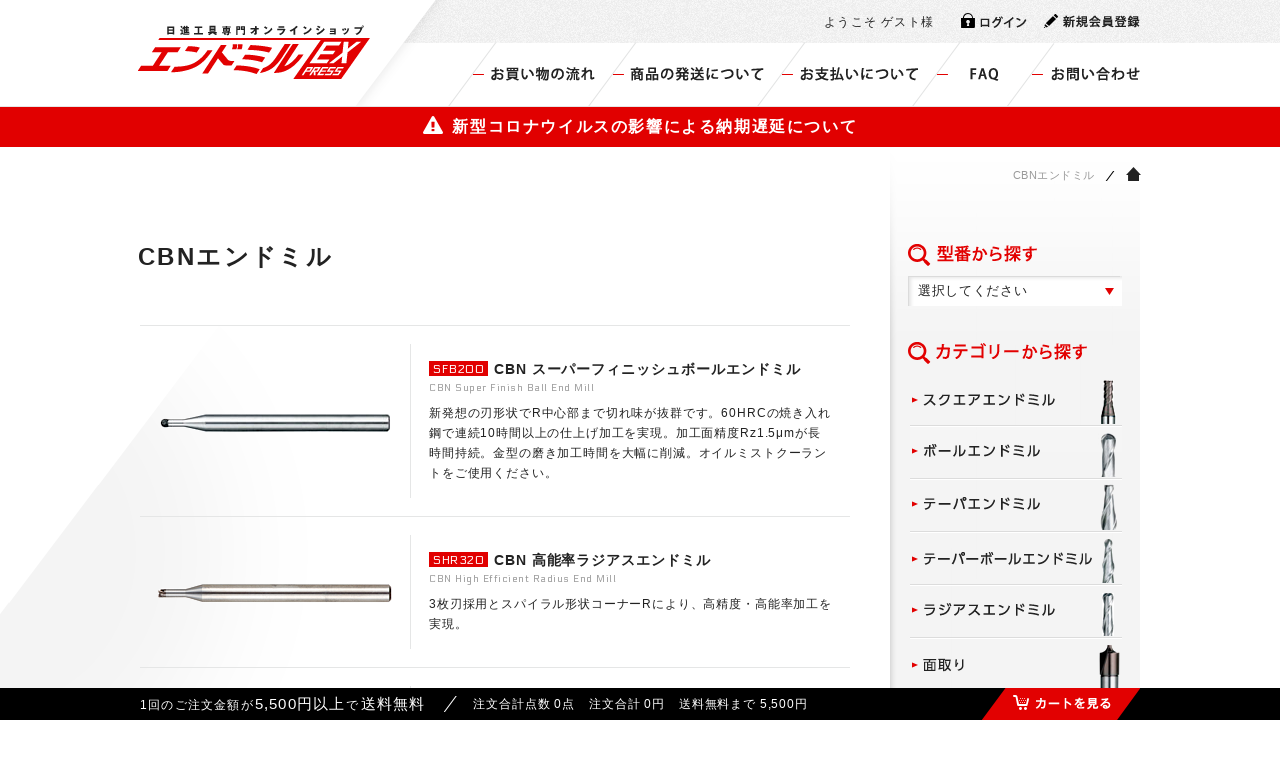

--- FILE ---
content_type: text/html; charset=UTF-8
request_url: https://endmillex.ace-koki.com/lineup/cbn/
body_size: 11626
content:
<!DOCTYPE html>
<html class="os_mac mac_chrome">
<head>
<meta charset="UTF-8">
	<title>CBNエンドミル｜エンドミル EXPRESS｜日進工具専門通販サイト</title>
<!--META-->
<meta name="robots" content="index,follow">
<meta name="description" content="CBNエンドミルの通販ならエンドミル EXPRESS。日進工具の商品を安く、短納期でお届けします。">
<meta name="keywords" content="CBNエンドミル,エンドミル通販,日進工具,安い,短納期">
<meta name="author" content="ACE KOKI">
<meta name="copyright" content="Copyright &copy; ACE KOKI All rights reserved.">
<!--/META-->
<link rel="shortcut icon" href="/favicon.ico">
<link rel="start" href="/" title="エンドミル EXPRESS｜日進工具専門通販サイト">
<link rel="index" href="/">
<!--CSS-->
<link rel="stylesheet" href="/css/import.css" type="text/css" media="all">
	<link rel="stylesheet" href="/css/lib/archive.css" type="text/css" media="all">
    <!--/CSS-->
<meta name='robots' content='max-image-preview:large' />
	<style>img:is([sizes="auto" i], [sizes^="auto," i]) { contain-intrinsic-size: 3000px 1500px }</style>
	<script type="text/javascript">
/* <![CDATA[ */
window._wpemojiSettings = {"baseUrl":"https:\/\/s.w.org\/images\/core\/emoji\/16.0.1\/72x72\/","ext":".png","svgUrl":"https:\/\/s.w.org\/images\/core\/emoji\/16.0.1\/svg\/","svgExt":".svg","source":{"concatemoji":"https:\/\/endmillex.ace-koki.com\/wordpress\/wp-includes\/js\/wp-emoji-release.min.js?ver=6.8.3"}};
/*! This file is auto-generated */
!function(s,n){var o,i,e;function c(e){try{var t={supportTests:e,timestamp:(new Date).valueOf()};sessionStorage.setItem(o,JSON.stringify(t))}catch(e){}}function p(e,t,n){e.clearRect(0,0,e.canvas.width,e.canvas.height),e.fillText(t,0,0);var t=new Uint32Array(e.getImageData(0,0,e.canvas.width,e.canvas.height).data),a=(e.clearRect(0,0,e.canvas.width,e.canvas.height),e.fillText(n,0,0),new Uint32Array(e.getImageData(0,0,e.canvas.width,e.canvas.height).data));return t.every(function(e,t){return e===a[t]})}function u(e,t){e.clearRect(0,0,e.canvas.width,e.canvas.height),e.fillText(t,0,0);for(var n=e.getImageData(16,16,1,1),a=0;a<n.data.length;a++)if(0!==n.data[a])return!1;return!0}function f(e,t,n,a){switch(t){case"flag":return n(e,"\ud83c\udff3\ufe0f\u200d\u26a7\ufe0f","\ud83c\udff3\ufe0f\u200b\u26a7\ufe0f")?!1:!n(e,"\ud83c\udde8\ud83c\uddf6","\ud83c\udde8\u200b\ud83c\uddf6")&&!n(e,"\ud83c\udff4\udb40\udc67\udb40\udc62\udb40\udc65\udb40\udc6e\udb40\udc67\udb40\udc7f","\ud83c\udff4\u200b\udb40\udc67\u200b\udb40\udc62\u200b\udb40\udc65\u200b\udb40\udc6e\u200b\udb40\udc67\u200b\udb40\udc7f");case"emoji":return!a(e,"\ud83e\udedf")}return!1}function g(e,t,n,a){var r="undefined"!=typeof WorkerGlobalScope&&self instanceof WorkerGlobalScope?new OffscreenCanvas(300,150):s.createElement("canvas"),o=r.getContext("2d",{willReadFrequently:!0}),i=(o.textBaseline="top",o.font="600 32px Arial",{});return e.forEach(function(e){i[e]=t(o,e,n,a)}),i}function t(e){var t=s.createElement("script");t.src=e,t.defer=!0,s.head.appendChild(t)}"undefined"!=typeof Promise&&(o="wpEmojiSettingsSupports",i=["flag","emoji"],n.supports={everything:!0,everythingExceptFlag:!0},e=new Promise(function(e){s.addEventListener("DOMContentLoaded",e,{once:!0})}),new Promise(function(t){var n=function(){try{var e=JSON.parse(sessionStorage.getItem(o));if("object"==typeof e&&"number"==typeof e.timestamp&&(new Date).valueOf()<e.timestamp+604800&&"object"==typeof e.supportTests)return e.supportTests}catch(e){}return null}();if(!n){if("undefined"!=typeof Worker&&"undefined"!=typeof OffscreenCanvas&&"undefined"!=typeof URL&&URL.createObjectURL&&"undefined"!=typeof Blob)try{var e="postMessage("+g.toString()+"("+[JSON.stringify(i),f.toString(),p.toString(),u.toString()].join(",")+"));",a=new Blob([e],{type:"text/javascript"}),r=new Worker(URL.createObjectURL(a),{name:"wpTestEmojiSupports"});return void(r.onmessage=function(e){c(n=e.data),r.terminate(),t(n)})}catch(e){}c(n=g(i,f,p,u))}t(n)}).then(function(e){for(var t in e)n.supports[t]=e[t],n.supports.everything=n.supports.everything&&n.supports[t],"flag"!==t&&(n.supports.everythingExceptFlag=n.supports.everythingExceptFlag&&n.supports[t]);n.supports.everythingExceptFlag=n.supports.everythingExceptFlag&&!n.supports.flag,n.DOMReady=!1,n.readyCallback=function(){n.DOMReady=!0}}).then(function(){return e}).then(function(){var e;n.supports.everything||(n.readyCallback(),(e=n.source||{}).concatemoji?t(e.concatemoji):e.wpemoji&&e.twemoji&&(t(e.twemoji),t(e.wpemoji)))}))}((window,document),window._wpemojiSettings);
/* ]]> */
</script>
<script type="text/javascript" src="https://endmillex.ace-koki.com/wordpress/wp-includes/js/jquery/jquery.min.js?ver=3.7.1" id="jquery-core-js"></script>
<script type="text/javascript" src="https://endmillex.ace-koki.com/wordpress/wp-includes/js/jquery/jquery-migrate.min.js?ver=3.4.1" id="jquery-migrate-js"></script>
<script type="text/javascript" id="biz-cal-script-js-extra">
/* <![CDATA[ */
var bizcalOptions = {"holiday_title":"\u306e\u90e8\u5206\u306f\u4f11\u65e5\u3068\u306a\u308a\u307e\u3059","sun":"on","sat":"on","holiday":"on","temp_holidays":"2023-03-21\r\n2023-04-27\r\n2023-04-28\r\n2023-04-29\r\n2023-04-30\r\n2023-05-01\r\n2023-05-02\r\n2023-05-03\r\n2023-05-04\r\n2023-05-05\r\n2023-07-17\r\n2023-08-11\r\n2023-09-18\r\n2023-10-09\r\n2023-11-03\r\n2023-11-23","temp_weekdays":"","eventday_title":"","eventday_url":"","eventdays":"","month_limit":"\u6307\u5b9a","nextmonthlimit":"1","prevmonthlimit":"0"};
var bizcalplugindir = "https:\/\/endmillex.ace-koki.com\/wordpress\/wp-content\/plugins\/biz-calendar\/";
/* ]]> */
</script>
<script type="text/javascript" src="https://endmillex.ace-koki.com/wordpress/wp-content/plugins/biz-calendar/calendar.js?ver=1.6.0" id="biz-cal-script-js"></script>
<link rel="https://api.w.org/" href="https://endmillex.ace-koki.com/wp-json/" /><link rel="alternate" title="JSON" type="application/json" href="https://endmillex.ace-koki.com/wp-json/wp/v2/categories/21" /><!--Javascript-->
<script type="text/javascript" src="/js/import.js"></script>
		<script type="text/javascript" src="/js/lib/archive.init.js"></script>
    <!--[if lt IE 9]>
<script type="text/javascript" src="/js/common/html5.js"></script>
<![endif]-->
<!--[if lte IE 6]>
<script type="text/javascript" src="/js/common/DD_belatedPNG_0.0.8a-min.js"></script>
<script type="text/javascript">
  DD_belatedPNG.fix('body *');
</script>
<![endif]-->
<!--/Javascript-->
<script type="text/javascript">
  var _gaq = _gaq || [];
  _gaq.push(['_setAccount', 'UA-56294688-1']);
  _gaq.push(['_trackPageview']);
  (function() {
    var ga = document.createElement('script'); ga.type = 'text/javascript'; ga.async = true;
    ga.src = ('https:' == document.location.protocol ? 'https://ssl' : 'http://www') + '.google-analytics.com/ga.js';
    var s = document.getElementsByTagName('script')[0]; s.parentNode.insertBefore(ga, s);
  })();
</script>
</head>
<body class="lineup_category"><div id="wrapper">
        <header>
            <div id="header_inner">
            	                	<div id="sitename"><a href="/"><img src="/images/common/sitename.gif" alt="エンドミル EXPRESS｜日進工具専門通販サイト" width="232" height="54"></a></div>
                                <nav id="h_nav">
                    <ul>
                                                    <li><a href="/usces-member/"><img src="/images/common/h_nav_login.png" width="67" height="16" alt="ログイン" class="rollover"></a></li>
                            <li><a href="/usces-member/?usces_page=newmember"><img src="/images/common/h_nav_regist.png" width="97" height="16" alt="新規会員登録" class="rollover"></a></li>
                                            </ul>
                </nav>
                <nav id="g_nav">
                    <ul>
                        <li><a href="/flow/"><img src="/images/common/g_nav1.gif" width="164" height="63" alt="お買い物の流れ" class="rollover"></a></li>
                        <li><a href="/sending/"><img src="/images/common/g_nav2.gif" width="169" height="63" alt="商品の発送について" class="rollover"></a></li>
                        <li><a href="/payment/"><img src="/images/common/g_nav3.gif" width="155" height="63" alt="お支払いについて" class="rollover"></a></li>
                        <li><a href="/faq/"><img src="/images/common/g_nav4.gif" width="95" height="63" alt="よくあるご質問" class="rollover"></a></li>
                        <li><a href="/contact/"><img src="/images/common/g_nav5.gif" width="109" height="63" alt="お問い合わせ" class="rollover"></a></li>
                    </ul>
                </nav>
                <div id="guest">ようこそ ゲスト様</div>
            </div>
        </header>
		<div class="attentionCorona"><a href="/news/968/"><i class="fa fa-warning"></i>新型コロナウイルスの影響による納期遅延について</a></div>
        		<div id="contents">
        	<div id="contents_inner" class="clearfix">
            	                  	<div id="breadcrumb">
    <ul>
        <li class="home"><a href="/"><img src="/images/common/icon_breadcrumb_home.gif" width="15" height="14" alt="エンドミル EXPRESS｜日進工具専門通販サイト｜トップページ" class="rollover"></a></li>
                    <li>CBNエンドミル</li>
            </ul>
</div>                             	<div id="main" class="clearfix">
			<h1>CBNエンドミル</h1>
                                                                                                                                    <section>
            <a href="https://endmillex.ace-koki.com/lineup/141/" class="clearfix">
                <div class="img"><img src="https://endmillex.ace-koki.com/wordpress/wp-content/uploads/SFB200.png" alt="CBN スーパーフィニッシュボールエンドミル"></div>
                <div class="right">
                    <h2><span>SFB200</span>CBN スーパーフィニッシュボールエンドミル</h2>
                    <p class="eng">CBN Super Finish Ball End Mill</p>
                    <p class="text">新発想の刃形状でR中心部まで切れ味が抜群です。60HRCの焼き入れ鋼で連続10時間以上の仕上げ加工を実現。加工面精度Rz1.5μmが長時間持続。金型の磨き加工時間を大幅に削減。オイルミストクーラントをご使用ください。</p>
                </div>
            </a>
        </section>
            <section>
            <a href="https://endmillex.ace-koki.com/lineup/806/" class="clearfix">
                <div class="img"><img src="https://endmillex.ace-koki.com/wordpress/wp-content/uploads/SHR320.png" alt="CBN 高能率ラジアスエンドミル"></div>
                <div class="right">
                    <h2><span>SHR320</span>CBN 高能率ラジアスエンドミル</h2>
                    <p class="eng">CBN High Efficient Radius End Mill</p>
                    <p class="text">3枚刃採用とスパイラル形状コーナーRにより、高精度・高能率加工を実現。</p>
                </div>
            </a>
        </section>
            <section>
            <a href="https://endmillex.ace-koki.com/lineup/123/" class="clearfix">
                <div class="img"><img src="https://endmillex.ace-koki.com/wordpress/wp-content/uploads/SMB120.png" alt="微細加工用CBNボールエンドミル“CBNマイクロボール”"></div>
                <div class="right">
                    <h2><span>SMB120</span>微細加工用CBNボールエンドミル“CBNマイクロボール”</h2>
                    <p class="eng">CBN Micro Ball End Mill</p>
                    <p class="text">世界初！CBN素材のマイクロボールエンドミル。微細切削加工の分野に、新たな可能性を拓きます。Rサイズ0.01より標準化を実現。CBN素材の特徴を最大限に活かしたシャープエッジを実現。調質鋼から高硬度材（60HRC以上）まで、長時間の加工が可能</p>
                </div>
            </a>
        </section>
            <section>
            <a href="https://endmillex.ace-koki.com/lineup/120/" class="clearfix">
                <div class="img"><img src="https://endmillex.ace-koki.com/wordpress/wp-content/uploads/SMEZ120.png" alt="CBNマイクロエッジＺ"></div>
                <div class="right">
                    <h2><span>SMEZ120</span>CBNマイクロエッジＺ</h2>
                    <p class="eng">CBN MICRO EDGE Z</p>
                    <p class="text">NSの加工技術と厳選されたCBN素材とのマッチングでシャープエッジを実現。刃径精度±２µｍ。シャンク径公差h3（0～-00025）。</p>
                </div>
            </a>
        </section>
            <section>
            <a href="https://endmillex.ace-koki.com/lineup/145/" class="clearfix">
                <div class="img"><img src="https://endmillex.ace-koki.com/wordpress/wp-content/uploads/SSB200.png" alt="CBN スーパースピードボールエンドミル"></div>
                <div class="right">
                    <h2><span>SSB200</span>CBN スーパースピードボールエンドミル</h2>
                    <p class="eng">CBN Super Speed Ball End Mill</p>
                    <p class="text">CBNの高寿命・高精度と超硬の使い易さを両立した高能率CBNボールエンドミルです。超鋼の士替えと同等の切り込みが可能です。独自の刃形状によりR精度±0.005・耐チッピング性能がUP！R刃と外周刃のつなぎが、スムーズな段差の無い形状です。～68HRCの高硬度材まで加工可能！オイルミストクーラントをご使用ください。</p>
                </div>
            </a>
        </section>
            <section>
            <a href="https://endmillex.ace-koki.com/lineup/149/" class="clearfix">
                <div class="img"><img src="https://endmillex.ace-koki.com/wordpress/wp-content/uploads/SSBL200.png" alt="CBN スーパースピードロングネックボールエンドミル"></div>
                <div class="right">
                    <h2><span>SSBL200</span>CBN スーパースピードロングネックボールエンドミル</h2>
                    <p class="eng">CBN Super Speed Long Neck Ball End Mill</p>
                    <p class="text">深彫り加工に対応 ロングネックタイプをシリーズ化！全23サイズ！有効長が10mmまで。今までのCBN工具に比べ、より深い加工に対応します。CBNの高寿命と、ロングネックにより新たな加工領域を実現します。極小径サイズR0.05から規格化！独自の刃形状によりR精度±0.005・耐チッピング性能がUP!オイルミストクーラントをご使用ください。</p>
                </div>
            </a>
        </section>
            <section>
            <a href="https://endmillex.ace-koki.com/lineup/127/" class="clearfix">
                <div class="img"><img src="https://endmillex.ace-koki.com/wordpress/wp-content/uploads/SSE400.png" alt="CBNスクエアエンドミル"></div>
                <div class="right">
                    <h2><span>SSE400</span>CBNスクエアエンドミル</h2>
                    <p class="eng">CBN Square End Mill</p>
                    <p class="text">高硬度材への隅エッジ部の加工が可能。NS独自の多刃形状を採用し、耐摩耗性をアップ！</p>
                </div>
            </a>
        </section>
            <section>
            <a href="https://endmillex.ace-koki.com/lineup/131/" class="clearfix">
                <div class="img"><img src="https://endmillex.ace-koki.com/wordpress/wp-content/uploads/SSE600.png" alt="CBNスクエアエンドミル"></div>
                <div class="right">
                    <h2><span>SSE600</span>CBNスクエアエンドミル</h2>
                    <p class="eng">CBN Square End Mill</p>
                    <p class="text">高硬度材への隅エッジ部の加工が可能。NS独自の多刃形状を採用し、耐摩耗性をアップ！</p>
                </div>
            </a>
        </section>
            <section>
            <a href="https://endmillex.ace-koki.com/lineup/815/" class="clearfix">
                <div class="img"><img src="https://endmillex.ace-koki.com/wordpress/wp-content/uploads/SSF120.png" alt="CBN底面仕上用エンドミル“CBNスーパーサーフェイスエンドミル”"></div>
                <div class="right">
                    <h2><span>SSF120</span>CBN底面仕上用エンドミル“CBNスーパーサーフェイスエンドミル”</h2>
                    <p class="eng">“CBN Super Surface” End Mill</p>
                    <p class="text">微細加工時の基準面出し加工に最適です。NS独自の形状とコーナーRを採用し、安定した加工面が得られます。オイルミストクーラントをご使用ください。</p>
                </div>
            </a>
        </section>
            <section>
            <a href="https://endmillex.ace-koki.com/lineup/552/" class="clearfix">
                <div class="img"><img src="https://endmillex.ace-koki.com/wordpress/wp-content/uploads/SSPB220.png" alt="CBN スーパースパイラルボールエンドミル"></div>
                <div class="right">
                    <h2><span>SSPB220</span>CBN スーパースパイラルボールエンドミル</h2>
                    <p class="eng">CBN Super Speed Ball End Mill</p>
                    <p class="text">刃先の切れ昧を向上させるスパイラルボール形状を採用しました。刃先の耐チツピング性を向上させる刃先形状を採用しました。外周刃が加工面ヘ接触すると、切削抵抗の増加からビピリ振動が発生し、工具寿命や加工面品位に影響を与えます。強めのバックテーパー形状を採用することで、この影響を軽減できます。R3まで規格が拡大し、更に加工範囲が広がります。</p>
                </div>
            </a>
        </section>
            <section>
            <a href="https://endmillex.ace-koki.com/lineup/878/" class="clearfix">
                <div class="img"><img src="https://endmillex.ace-koki.com/wordpress/wp-content/uploads/SSPBL220.png" alt="CBNスーパースパイラルロングネックボールエンドミル"></div>
                <div class="right">
                    <h2><span>SSPBL220</span>CBNスーパースパイラルロングネックボールエンドミル</h2>
                    <p class="eng">CBN Super Spiral Long Neck Ball End Mill</p>
                    <p class="text">SSPB220の有効長を更に延長した規格が標準化しました。切れ味と耐チッピング性を両立させたスパイラルボール形状と、強めのバックテーパー形状の採用で、SSPB220の特長を活かしながら、更に深部の仕上げ加工に対応します。</p>
                </div>
            </a>
        </section>
            <section>
            <a href="https://endmillex.ace-koki.com/lineup/885/" class="clearfix">
                <div class="img"><img src="https://endmillex.ace-koki.com/wordpress/wp-content/uploads/SSPBTN220.png" alt="CBNスーパースパイラルロングテーパーネックボールエンドミル"></div>
                <div class="right">
                    <h2><span>SSPBTN220</span>CBNスーパースパイラルロングテーパーネックボールエンドミル</h2>
                    <p class="eng">CBN Super Spiral Long Taper Neck Ball End Mill</p>
                    <p class="text">高剛性化を可能にするテーパーネック形状を採用したCBNロングネックボールエンドミル。切れ味を向上させたスパイラルボール形状と合わせて、深部の仕上げ加工で精度・能率が向上します。</p>
                </div>
            </a>
        </section>
            <section>
            <a href="https://endmillex.ace-koki.com/lineup/153/" class="clearfix">
                <div class="img"><img src="https://endmillex.ace-koki.com/wordpress/wp-content/uploads/SSR200.png" alt="CBN スーパースピードラジアスエンドミル"></div>
                <div class="right">
                    <h2><span>SSR200</span>CBN スーパースピードラジアスエンドミル</h2>
                    <p class="eng">CBN Super Speed Radius End Mill</p>
                    <p class="text">CBNの抜群の耐久性にコーナーRの高能率加工を実現。切れ刃全体にわたるスムーズな連続刃付！コーナーR精度±５μｍにより抜群の面精度が得られます。調質（プレハードン）鋼～６８HRCの高硬度材まで対応。オイルミストクーラントをご使用ください。</p>
                </div>
            </a>
        </section>
            <p class="contact">※掲載されている商品以外のエンドミル等の商品も取り扱っていますのでお気軽にお問い合わせください。</p>

				</div>
                <!--/#main-->
                <aside>
                	<dl class="serial">
                    	<dt><img src="/images/common/as_dt2.png" width="129" height="22" alt="型番から探す"></dt>
                        <dd>
                        	<select name="serial" class="serial">
                                <option value="" selected="selected">選択してください</option>
                                                                                                                                	<option value="13">AL2D-2</option>
                                                                	<option value="607">AL2D-2DLC</option>
                                                                	<option value="40">AL3D-2</option>
                                                                	<option value="48">AL3D-2DLC</option>
                                                                	<option value="600">AL4D-2</option>
                                                                	<option value="614">AL4D-2DLC</option>
                                                                	<option value="44">AL5D-2</option>
                                                                	<option value="621">AL5D-2DLC</option>
                                                                	<option value="709">ALB225</option>
                                                                	<option value="716">ALB225-DLC</option>
                                                                	<option value="798">ALZ345</option>
                                                                	<option value="636">ALZ345-DLC</option>
                                                                	<option value="926">DRB230</option>
                                                                	<option value="738">MDR-PD</option>
                                                                	<option value="731">MDR-R</option>
                                                                	<option value="862">MFD</option>
                                                                	<option value="264">MHD445</option>
                                                                	<option value="268">MHD645</option>
                                                                	<option value="256">MHDH445</option>
                                                                	<option value="104">MHDH445R</option>
                                                                	<option value="260">MHDH645</option>
                                                                	<option value="108">MHDH645R</option>
                                                                	<option value="280">MHR230</option>
                                                                	<option value="137">MHR230R</option>
                                                                	<option value="286">MHR430</option>
                                                                	<option value="272">MHRH230</option>
                                                                	<option value="112">MHRH230R</option>
                                                                	<option value="276">MHRH430</option>
                                                                	<option value="859">MHRH430R</option>
                                                                	<option value="723">MIR200</option>
                                                                	<option value="775">MMTM</option>
                                                                	<option value="765">MMTS</option>
                                                                	<option value="73">MRB230</option>
                                                                	<option value="69">MRB230SF</option>
                                                                	<option value="65">MRBH230</option>
                                                                	<option value="87">MRT425</option>
                                                                	<option value="56">MSB230</option>
                                                                	<option value="52">MSBH230</option>
                                                                	<option value="62">MSBL230</option>
                                                                	<option value="745">MSDH</option>
                                                                	<option value="240">MSE230</option>
                                                                	<option value="828">MSE230M</option>
                                                                	<option value="822">MSE230SS</option>
                                                                	<option value="559">MSE245</option>
                                                                	<option value="570">MSE345</option>
                                                                	<option value="244">MSE430</option>
                                                                	<option value="248">MSE430P</option>
                                                                	<option value="578">MSE445</option>
                                                                	<option value="835">MSEM230</option>
                                                                	<option value="792">MSEM430</option>
                                                                	<option value="488">MSES230P</option>
                                                                	<option value="96">MSRS430</option>
                                                                	<option value="949">MSUSZ440</option>
                                                                	<option value="956">MSUSZ440-LN</option>
                                                                	<option value="585">MSX440</option>
                                                                	<option value="100">MSXH440R</option>
                                                                	<option value="252">MSZ345</option>
                                                                	<option value="91">MTB230</option>
                                                                	<option value="82">MTE230</option>
                                                                	<option value="193">MX225</option>
                                                                	<option value="197">MX230</option>
                                                                	<option value="208">MX235</option>
                                                                	<option value="212">MX240</option>
                                                                	<option value="216">MX245</option>
                                                                	<option value="220">MX425</option>
                                                                	<option value="224">MX430</option>
                                                                	<option value="228">MX435</option>
                                                                	<option value="232">MX440</option>
                                                                	<option value="236">MX445</option>
                                                                	<option value="157">MXH225</option>
                                                                	<option value="181">MXH225P</option>
                                                                	<option value="165">MXH230</option>
                                                                	<option value="184">MXH230P</option>
                                                                	<option value="169">MXH235</option>
                                                                	<option value="189">MXH235P</option>
                                                                	<option value="173">MXH240</option>
                                                                	<option value="177">MXH245</option>
                                                                	<option value="642">NHR-2</option>
                                                                	<option value="782">NSCV-M</option>
                                                                	<option value="650">NSMB100</option>
                                                                	<option value="680">RSB230</option>
                                                                	<option value="686">RSE230</option>
                                                                	<option value="692">RSES230</option>
                                                                	<option value="141">SFB200</option>
                                                                	<option value="806">SHR320</option>
                                                                	<option value="123">SMB120</option>
                                                                	<option value="120">SMEZ120</option>
                                                                	<option value="145">SSB200</option>
                                                                	<option value="149">SSBL200</option>
                                                                	<option value="127">SSE400</option>
                                                                	<option value="131">SSE600</option>
                                                                	<option value="815">SSF120</option>
                                                                	<option value="552">SSPB220</option>
                                                                	<option value="878">SSPBL220</option>
                                                                	<option value="885">SSPBTN220</option>
                                                                	<option value="153">SSR200</option>
                                                                                            </select>
                        </dd>
                    </dl>
                	<dl class="lineup">
                    	<dt><img src="/images/common/as_dt1.png" width="179" height="22" alt="カテゴリーから探す"></dt>
                        <dd><a href="/lineup/square/"><img src="/images/common/as_nav1.png" width="212" height="53" alt="スクエアエンドミル" class="rollover"></a></dd>
                        <dd><a href="/lineup/ball/"><img src="/images/common/as_nav2.png" width="212" height="53" alt="ボールエンドミル" class="rollover"></a></dd>
                        <dd><a href="/lineup/taper/"><img src="/images/common/as_nav3.png" width="212" height="53" alt="テーパエンドミル" class="rollover"></a></dd>
                        <dd><a href="/lineup/taperball/"><img src="/images/common/as_nav4.png" width="212" height="53" alt="テーパーボールエンドミル" class="rollover"></a></dd>
                        <dd><a href="/lineup/corner-r/"><img src="/images/common/as_nav5.png" width="212" height="53" alt="ラジアスエンドミル" class="rollover"></a></dd>
                        <!--<dd><a href="/lineup/taper-corner-r/"><img src="/images/common/as_nav6.png" width="212" height="53" alt="テーパーラジアスエンドミル" class="rollover"></a></dd>-->
                        <dd><a href="/lineup/formed-cutter/"><img src="/images/common/as_nav7_v2.png" width="212" height="53" alt="面取り" class="rollover"></a></dd>
                        <!--<dd><a href="/lineup/cat8/"><img src="/images/common/as_nav8.png" width="212" height="53" alt="超硬ホルダー" class="rollover"></a></dd>-->
                        <dd><a href="/lineup/copper-aluminum-plastic/"><img src="/images/common/as_nav9.png" width="212" height="53" alt="銅電極・アルミ・プラ用エンドミル" class="rollover"></a></dd>

						<dd><a href="/lineup/stainless/"><img src="/images/common/as_nav14.png" width="212" height="53" alt="ステンレス用エンドミル" class="rollover"></a></dd>

                        <!--<dd><a href="/lineup/cat10/"><img src="/images/common/as_nav10.png" width="212" height="53" alt="マイクロドリル" class="rollover"></a></dd>-->
                        <dd><a href="/lineup/drill/"><img src="/images/common/as_nav11.png" width="212" height="53" alt="ドリル" class="rollover"></a></dd>
                        <dd><a href="/lineup/threading/"><img src="/images/common/as_nav12.png" width="212" height="53" alt="ねじ切り" class="rollover"></a></dd>
                        <dd><a href="/lineup/cbn/"><img src="/images/common/as_nav13.png" width="212" height="53" alt="CBNエンドミル" class="rollover"></a></dd>
                    </dl>

                    <div class="btn_fax"><a href="/download/fax-order.pdf" target="_blank"><img src="/images/common/as_btn_fax.gif" width="214" height="86" alt="FAXでのご注文はこちら：0774-21-2811" class="rollover"></a></div>
                </aside>    
			</div>
            <!--/#contents_inner-->
        </div>
        <!--/#contents-->
        <footer>
        	<div id="footer_nav">
            	<div class="inner">
                    <ul>
                        <li><a href="/">トップページ</a></li>
                        <li><a href="/trade/">特定商品取引法に基づく表記</a></li>
                        <li><a href="/policy/">プライバシーポリシー</a></li>
                        <!--<li><a href="/glossary/">用語集</a></li>-->
                        <li class="last"><a href="/sitemap/">サイトマップ</a></li>
                    </ul>
                    <div id="pagetop"><a href="#wrapper" class="scroll"><img src="/images/common/pagetop.gif" width="84" height="13" alt="PAGE TOP" class="rollover"></a></div>
                </div>
            </div>
            <div id="footer_info">
            	<div id="footer_contact">
                    <h2><a href="/"><img src="/images/common/sitename.gif" alt="エンドミル EXPRESS｜日進工具専門通販サイト" width="232" height="54"></a></h2>
                    <ul>
                        <li><img src="/images/common/footer_contact_tel.gif" width="220" height="48" alt="TEL:0774-21-2800"></li>
                        <li><img src="/images/common/footer_contact_fax.gif" width="209" height="48" alt="FAX:0774-21-2811"></li>
                        <li class="btn"><a href="/contact/"><img src="/images/common/footer_contact_btn.gif" width="223" height="48" alt="お問い合わせフォーム" class="rollover"></a></li>
                    </ul>
                </div>

                <div id="footer_guide" class="clearfix">
                	<section class="sec1">
                    	<h2><img src="/images/common/footer_guide_h2_1.gif" width="149" height="16" alt="お支払い方法・送料"></h2>
                        <p class="mb8">お支払い方法について<strong>銀行振込・代金引換<!--・カード払い--></strong><br>からお選びください。</p>
                        <p class="mb15"><span>1回のご注文が5,500円（税込み）以上で、<br>送料が無料</span>となります。5,500円未満の場合は<br>以下の表（税込み表示）を参照ください。</p>
                        <table>
                        	<tr>
                            	<th>関東・信越・北陸・中部<br>関西・中国・四国・九州</th>
                                <th>東北</th>
                                <th>北海道・沖縄</th>
                            </tr>
                            <tr>
                            	<td>715円</td>
                                <td>880円</td>
                                <td>1,100円</td>
                            </tr>
                        </table>

                    </section>
                    <section class="sec2">
                    	<h2><img src="/images/common/footer_guide_h2_2.gif" width="117" height="16" alt="お届け時間帯"></h2>
                        <p class="mb10">配送時間をご指定の場合は、下記の時間帯より<br>お選びください。</p>
                        <div class="mb15"><img src="/images/common/footer_guide_time.gif" width="234" height="56" alt="お届け時間帯"></div>
                        <ul>
                        	<li>※諸事情により指定された時間に配達ができない場合もございます。</li>
                            <li>※天候、交通事情によりお届けが遅れる場合がございます。</li>
                        </ul>
                    </section>
                  	<section class="sec3">
                    	<h2><img src="/images/common/footer_guide_h2_3.gif" width="123" height="16" alt="営業カレンダー"></h2>
                        <div id="biz_calendar"></div>
                    </section>
                </div>
                <small><img src="/images/common/copy.gif" width="239" height="8" alt="Copyright &copy; ACE KOKI All rights reserved."></small>
            </div>
    	</footer>
  	</div>
	<!--/#wrapper-->
    <div id="cart_fix">
        <div class="inner">
            <p class="text1">1回のご注文金額が<span>5,500円以上</span>で<span>送料無料</span></p>
            <ul class="text2">
                <li>注文合計点数 0点</li>
                <li>注文合計 0円</li>
                <li>
                送料無料まで 5,500円                </li>
            </ul>
            <div class="btn"><a href="/usces-cart/"><img src="/images/common/cart_fix_btn.gif" width="158" height="32" alt="" class="rollover"></a></div>
        </div>
    </div>
<script type="speculationrules">
{"prefetch":[{"source":"document","where":{"and":[{"href_matches":"\/*"},{"not":{"href_matches":["\/wordpress\/wp-*.php","\/wordpress\/wp-admin\/*","\/wordpress\/wp-content\/uploads\/*","\/wordpress\/wp-content\/*","\/wordpress\/wp-content\/plugins\/*","\/wordpress\/wp-content\/themes\/endmillex\/*","\/*\\?(.+)"]}},{"not":{"selector_matches":"a[rel~=\"nofollow\"]"}},{"not":{"selector_matches":".no-prefetch, .no-prefetch a"}}]},"eagerness":"conservative"}]}
</script>
	<script type='text/javascript'>
		uscesL10n = {
			
			'ajaxurl': "https://endmillex.ace-koki.com/wordpress/wp-admin/admin-ajax.php",
			'loaderurl': "https://endmillex.ace-koki.com/wordpress/wp-content/plugins/usc-e-shop/images/loading.gif",
			'post_id': "885",
			'cart_number': "4",
			'is_cart_row': false,
			'opt_esse': new Array(  ),
			'opt_means': new Array(  ),
			'mes_opts': new Array(  ),
			'key_opts': new Array(  ),
			'previous_url': "https://endmillex.ace-koki.com",
			'itemRestriction': "",
			'itemOrderAcceptable': "0",
			'uscespage': "wp_search",
			'uscesid': "MDA1Mzk3NmM5OTNiMjA4NTY3ODE1MWI2NDM2NzMxMGY3MzE4NjIyOTA5MmMxNTY3X2FjdGluZ18wX0E%3D",
			'wc_nonce': "b3de7d58d3"
		}
	</script>
	<script type='text/javascript' src='https://endmillex.ace-koki.com/wordpress/wp-content/plugins/usc-e-shop/js/usces_cart.js'></script>
			<!-- Welcart version : v2.11.26.2512161 -->
<style id='wp-emoji-styles-inline-css' type='text/css'>

	img.wp-smiley, img.emoji {
		display: inline !important;
		border: none !important;
		box-shadow: none !important;
		height: 1em !important;
		width: 1em !important;
		margin: 0 0.07em !important;
		vertical-align: -0.1em !important;
		background: none !important;
		padding: 0 !important;
	}
</style>
<link rel='stylesheet' id='wp-block-library-css' href='https://endmillex.ace-koki.com/wordpress/wp-includes/css/dist/block-library/style.min.css?ver=6.8.3' type='text/css' media='all' />
<style id='classic-theme-styles-inline-css' type='text/css'>
/*! This file is auto-generated */
.wp-block-button__link{color:#fff;background-color:#32373c;border-radius:9999px;box-shadow:none;text-decoration:none;padding:calc(.667em + 2px) calc(1.333em + 2px);font-size:1.125em}.wp-block-file__button{background:#32373c;color:#fff;text-decoration:none}
</style>
<style id='global-styles-inline-css' type='text/css'>
:root{--wp--preset--aspect-ratio--square: 1;--wp--preset--aspect-ratio--4-3: 4/3;--wp--preset--aspect-ratio--3-4: 3/4;--wp--preset--aspect-ratio--3-2: 3/2;--wp--preset--aspect-ratio--2-3: 2/3;--wp--preset--aspect-ratio--16-9: 16/9;--wp--preset--aspect-ratio--9-16: 9/16;--wp--preset--color--black: #000000;--wp--preset--color--cyan-bluish-gray: #abb8c3;--wp--preset--color--white: #ffffff;--wp--preset--color--pale-pink: #f78da7;--wp--preset--color--vivid-red: #cf2e2e;--wp--preset--color--luminous-vivid-orange: #ff6900;--wp--preset--color--luminous-vivid-amber: #fcb900;--wp--preset--color--light-green-cyan: #7bdcb5;--wp--preset--color--vivid-green-cyan: #00d084;--wp--preset--color--pale-cyan-blue: #8ed1fc;--wp--preset--color--vivid-cyan-blue: #0693e3;--wp--preset--color--vivid-purple: #9b51e0;--wp--preset--gradient--vivid-cyan-blue-to-vivid-purple: linear-gradient(135deg,rgba(6,147,227,1) 0%,rgb(155,81,224) 100%);--wp--preset--gradient--light-green-cyan-to-vivid-green-cyan: linear-gradient(135deg,rgb(122,220,180) 0%,rgb(0,208,130) 100%);--wp--preset--gradient--luminous-vivid-amber-to-luminous-vivid-orange: linear-gradient(135deg,rgba(252,185,0,1) 0%,rgba(255,105,0,1) 100%);--wp--preset--gradient--luminous-vivid-orange-to-vivid-red: linear-gradient(135deg,rgba(255,105,0,1) 0%,rgb(207,46,46) 100%);--wp--preset--gradient--very-light-gray-to-cyan-bluish-gray: linear-gradient(135deg,rgb(238,238,238) 0%,rgb(169,184,195) 100%);--wp--preset--gradient--cool-to-warm-spectrum: linear-gradient(135deg,rgb(74,234,220) 0%,rgb(151,120,209) 20%,rgb(207,42,186) 40%,rgb(238,44,130) 60%,rgb(251,105,98) 80%,rgb(254,248,76) 100%);--wp--preset--gradient--blush-light-purple: linear-gradient(135deg,rgb(255,206,236) 0%,rgb(152,150,240) 100%);--wp--preset--gradient--blush-bordeaux: linear-gradient(135deg,rgb(254,205,165) 0%,rgb(254,45,45) 50%,rgb(107,0,62) 100%);--wp--preset--gradient--luminous-dusk: linear-gradient(135deg,rgb(255,203,112) 0%,rgb(199,81,192) 50%,rgb(65,88,208) 100%);--wp--preset--gradient--pale-ocean: linear-gradient(135deg,rgb(255,245,203) 0%,rgb(182,227,212) 50%,rgb(51,167,181) 100%);--wp--preset--gradient--electric-grass: linear-gradient(135deg,rgb(202,248,128) 0%,rgb(113,206,126) 100%);--wp--preset--gradient--midnight: linear-gradient(135deg,rgb(2,3,129) 0%,rgb(40,116,252) 100%);--wp--preset--font-size--small: 13px;--wp--preset--font-size--medium: 20px;--wp--preset--font-size--large: 36px;--wp--preset--font-size--x-large: 42px;--wp--preset--spacing--20: 0.44rem;--wp--preset--spacing--30: 0.67rem;--wp--preset--spacing--40: 1rem;--wp--preset--spacing--50: 1.5rem;--wp--preset--spacing--60: 2.25rem;--wp--preset--spacing--70: 3.38rem;--wp--preset--spacing--80: 5.06rem;--wp--preset--shadow--natural: 6px 6px 9px rgba(0, 0, 0, 0.2);--wp--preset--shadow--deep: 12px 12px 50px rgba(0, 0, 0, 0.4);--wp--preset--shadow--sharp: 6px 6px 0px rgba(0, 0, 0, 0.2);--wp--preset--shadow--outlined: 6px 6px 0px -3px rgba(255, 255, 255, 1), 6px 6px rgba(0, 0, 0, 1);--wp--preset--shadow--crisp: 6px 6px 0px rgba(0, 0, 0, 1);}:where(.is-layout-flex){gap: 0.5em;}:where(.is-layout-grid){gap: 0.5em;}body .is-layout-flex{display: flex;}.is-layout-flex{flex-wrap: wrap;align-items: center;}.is-layout-flex > :is(*, div){margin: 0;}body .is-layout-grid{display: grid;}.is-layout-grid > :is(*, div){margin: 0;}:where(.wp-block-columns.is-layout-flex){gap: 2em;}:where(.wp-block-columns.is-layout-grid){gap: 2em;}:where(.wp-block-post-template.is-layout-flex){gap: 1.25em;}:where(.wp-block-post-template.is-layout-grid){gap: 1.25em;}.has-black-color{color: var(--wp--preset--color--black) !important;}.has-cyan-bluish-gray-color{color: var(--wp--preset--color--cyan-bluish-gray) !important;}.has-white-color{color: var(--wp--preset--color--white) !important;}.has-pale-pink-color{color: var(--wp--preset--color--pale-pink) !important;}.has-vivid-red-color{color: var(--wp--preset--color--vivid-red) !important;}.has-luminous-vivid-orange-color{color: var(--wp--preset--color--luminous-vivid-orange) !important;}.has-luminous-vivid-amber-color{color: var(--wp--preset--color--luminous-vivid-amber) !important;}.has-light-green-cyan-color{color: var(--wp--preset--color--light-green-cyan) !important;}.has-vivid-green-cyan-color{color: var(--wp--preset--color--vivid-green-cyan) !important;}.has-pale-cyan-blue-color{color: var(--wp--preset--color--pale-cyan-blue) !important;}.has-vivid-cyan-blue-color{color: var(--wp--preset--color--vivid-cyan-blue) !important;}.has-vivid-purple-color{color: var(--wp--preset--color--vivid-purple) !important;}.has-black-background-color{background-color: var(--wp--preset--color--black) !important;}.has-cyan-bluish-gray-background-color{background-color: var(--wp--preset--color--cyan-bluish-gray) !important;}.has-white-background-color{background-color: var(--wp--preset--color--white) !important;}.has-pale-pink-background-color{background-color: var(--wp--preset--color--pale-pink) !important;}.has-vivid-red-background-color{background-color: var(--wp--preset--color--vivid-red) !important;}.has-luminous-vivid-orange-background-color{background-color: var(--wp--preset--color--luminous-vivid-orange) !important;}.has-luminous-vivid-amber-background-color{background-color: var(--wp--preset--color--luminous-vivid-amber) !important;}.has-light-green-cyan-background-color{background-color: var(--wp--preset--color--light-green-cyan) !important;}.has-vivid-green-cyan-background-color{background-color: var(--wp--preset--color--vivid-green-cyan) !important;}.has-pale-cyan-blue-background-color{background-color: var(--wp--preset--color--pale-cyan-blue) !important;}.has-vivid-cyan-blue-background-color{background-color: var(--wp--preset--color--vivid-cyan-blue) !important;}.has-vivid-purple-background-color{background-color: var(--wp--preset--color--vivid-purple) !important;}.has-black-border-color{border-color: var(--wp--preset--color--black) !important;}.has-cyan-bluish-gray-border-color{border-color: var(--wp--preset--color--cyan-bluish-gray) !important;}.has-white-border-color{border-color: var(--wp--preset--color--white) !important;}.has-pale-pink-border-color{border-color: var(--wp--preset--color--pale-pink) !important;}.has-vivid-red-border-color{border-color: var(--wp--preset--color--vivid-red) !important;}.has-luminous-vivid-orange-border-color{border-color: var(--wp--preset--color--luminous-vivid-orange) !important;}.has-luminous-vivid-amber-border-color{border-color: var(--wp--preset--color--luminous-vivid-amber) !important;}.has-light-green-cyan-border-color{border-color: var(--wp--preset--color--light-green-cyan) !important;}.has-vivid-green-cyan-border-color{border-color: var(--wp--preset--color--vivid-green-cyan) !important;}.has-pale-cyan-blue-border-color{border-color: var(--wp--preset--color--pale-cyan-blue) !important;}.has-vivid-cyan-blue-border-color{border-color: var(--wp--preset--color--vivid-cyan-blue) !important;}.has-vivid-purple-border-color{border-color: var(--wp--preset--color--vivid-purple) !important;}.has-vivid-cyan-blue-to-vivid-purple-gradient-background{background: var(--wp--preset--gradient--vivid-cyan-blue-to-vivid-purple) !important;}.has-light-green-cyan-to-vivid-green-cyan-gradient-background{background: var(--wp--preset--gradient--light-green-cyan-to-vivid-green-cyan) !important;}.has-luminous-vivid-amber-to-luminous-vivid-orange-gradient-background{background: var(--wp--preset--gradient--luminous-vivid-amber-to-luminous-vivid-orange) !important;}.has-luminous-vivid-orange-to-vivid-red-gradient-background{background: var(--wp--preset--gradient--luminous-vivid-orange-to-vivid-red) !important;}.has-very-light-gray-to-cyan-bluish-gray-gradient-background{background: var(--wp--preset--gradient--very-light-gray-to-cyan-bluish-gray) !important;}.has-cool-to-warm-spectrum-gradient-background{background: var(--wp--preset--gradient--cool-to-warm-spectrum) !important;}.has-blush-light-purple-gradient-background{background: var(--wp--preset--gradient--blush-light-purple) !important;}.has-blush-bordeaux-gradient-background{background: var(--wp--preset--gradient--blush-bordeaux) !important;}.has-luminous-dusk-gradient-background{background: var(--wp--preset--gradient--luminous-dusk) !important;}.has-pale-ocean-gradient-background{background: var(--wp--preset--gradient--pale-ocean) !important;}.has-electric-grass-gradient-background{background: var(--wp--preset--gradient--electric-grass) !important;}.has-midnight-gradient-background{background: var(--wp--preset--gradient--midnight) !important;}.has-small-font-size{font-size: var(--wp--preset--font-size--small) !important;}.has-medium-font-size{font-size: var(--wp--preset--font-size--medium) !important;}.has-large-font-size{font-size: var(--wp--preset--font-size--large) !important;}.has-x-large-font-size{font-size: var(--wp--preset--font-size--x-large) !important;}
:where(.wp-block-post-template.is-layout-flex){gap: 1.25em;}:where(.wp-block-post-template.is-layout-grid){gap: 1.25em;}
:where(.wp-block-columns.is-layout-flex){gap: 2em;}:where(.wp-block-columns.is-layout-grid){gap: 2em;}
:root :where(.wp-block-pullquote){font-size: 1.5em;line-height: 1.6;}
</style>
<link rel='stylesheet' id='biz-cal-style-css' href='https://endmillex.ace-koki.com/wordpress/wp-content/plugins/biz-calendar/biz-cal.css?ver=1.6.0' type='text/css' media='all' />
<link rel='stylesheet' id='usces_default_css-css' href='https://endmillex.ace-koki.com/wordpress/wp-content/plugins/usc-e-shop/css/usces_default.css?ver=2.11.26.2512161' type='text/css' media='all' />
<link rel='stylesheet' id='dashicons-css' href='https://endmillex.ace-koki.com/wordpress/wp-includes/css/dashicons.min.css?ver=6.8.3' type='text/css' media='all' />
<link rel='stylesheet' id='usces_cart_css-css' href='https://endmillex.ace-koki.com/wordpress/wp-content/plugins/usc-e-shop/css/usces_cart.css?ver=2.11.26.2512161' type='text/css' media='all' />
</body>
</html>

--- FILE ---
content_type: text/css
request_url: https://endmillex.ace-koki.com/css/import.css
body_size: 168
content:
@charset "UTF-8";

/* COMMON
----------------------------------------------------- */
@import "https://fonts.googleapis.com/css?family=Electrolize";
@import "common/font-awesome.css";
@import "common/reset.css";
@import "common/style.css";
@import "common/format.css?200414";


--- FILE ---
content_type: text/css
request_url: https://endmillex.ace-koki.com/css/lib/archive.css
body_size: 5534
content:
@charset "UTF-8";

/* -- common
////////////////////////////////////////// -- */
h1,
.page_title {
  font-size: 2.4rem;
  font-size: 24px;
  letter-spacing: 0.1em;
  font-weight: bold;
  margin-bottom: 50px;
  line-height: 36px;
  margin-top: -5px;
  margin-left: -2px;
}

div#breadcrumb {
  position: absolute;
  right: -1px;
  top: 20px;
}

div#breadcrumb ul li {
  float: right;
  font-size: 1.1em;
  font-size: 11px;
  letter-spacing: 0.05em;
  margin-right: 11px;
  padding-right: 20px;
  background: url(../../images/common/icon_breadcrumb.png) no-repeat right 1px;
  margin-top: 3px;
  color: #999;
}
div#breadcrumb ul li a {
  text-decoration: none;
}
div#breadcrumb ul li a:hover {
  color: #e20101;
}
div#breadcrumb ul li.home {
  margin: 0px;
  padding-right: 0px;
  background: none;
}

/* -- LINUP CATEGORY
////////////////////////////////////////// -- */

.lineup_category div#contents_inner section {
  margin-bottom: -1px;
  position: relative;
  background: url(../../images/lib/loader.gif) no-repeat 128px center;
}
.lineup_category div#contents_inner section a {
  border-top: 1px solid #e5e6e6;
  border-bottom: 1px solid #e5e6e6;
  padding: 18px;
  display: block;
}
.lineup_category div#contents_inner section a:hover {
  background: #fff2f2;
}
.lineup_category div#contents_inner section a div.img {
  float: left;
  width: 234px;
}
.lineup_category div#contents_inner section a div.img img {
  filter: alpha(opacity=0);
  -moz-opacity: 0;
  opacity: 0;
}
.lineup_category div#contents_inner section a div.right {
  float: right;
  width: 403px;
  padding: 14px 0 15px 18px;
  border-left: 1px solid #e5e6e6;
}

.lineup_category div#contents_inner section a div.right h2 {
  font-size: 1.4rem;
  font-size: 14px;
  letter-spacing: 0.07em;
  font-weight: bold;
  line-height: 22px;
  margin-bottom: 3px;
}

.lineup_category div#contents_inner section a div.right h2 span {
  background: #e10000;
  color: #fff;
  font-size: 1.2rem;
  font-size: 12px;
  letter-spacing: 0.05em;
  padding: 2px 3px 1px 4px;
  font-family: "Electrolize", sans-serif;
  font-weight: normal;
  margin-right: 6px;
  vertical-align: middle;
  display: inline-block;
  margin-top: -3px;
}

.lineup_category div#contents_inner section a div.right p.eng {
  font-size: 1rem;
  font-size: 10px;
  letter-spacing: 0.05em;
  color: #999;
  margin-bottom: 10px;
  font-family: "Electrolize", sans-serif;
}
.lineup_category div#contents_inner section a div.right p.text {
  font-size: 1.2rem;
  font-size: 12px;
  letter-spacing: 0.07em;
  line-height: 20px;
}

.lineup_category div#contents_inner p.contact {
  font-size: 1.25rem;
  font-size: 12.5px;
  letter-spacing: 0.07em;
  text-align: center;
  padding-top: 36px;
}

/* -- LINUP SINGLE
////////////////////////////////////////// -- */

.lineup_single div#contents_inner h1 {
  margin-bottom: 7px;
  margin-left: 0px;
  font-size: 2.1rem;
  font-size: 21px;
  line-height: 28px;
}
.lineup_single div#contents_inner h1 span {
  font-family: "Electrolize", sans-serif;
  background: #e10000;
  color: #fff;
  font-size: 1.6rem;
  font-size: 16px;
  letter-spacing: 0.05em;
  padding: 2px 3px 1px 5px;
  margin-right: 10px;
  font-weight: normal;
  vertical-align: middle;
  display: inline-block;
  margin-top: -5px;
}
.lineup_single div#contents_inner div.serial {
  font-family: "Electrolize", sans-serif;
  color: #999;
  font-size: 1.1rem;
  font-size: 11px;
  letter-spacing: 0.05em;
  margin-bottom: 50px;
}
.lineup_single div#contents_inner div.alpha {
  margin-bottom: 50px;
}
.lineup_single div#contents_inner div.alpha div.imb_box {
  border-top: 1px solid #e5e6e6;
  border-bottom: 1px solid #e5e6e6; /*background:url(../../images/lib/loader.gif) no-repeat 170px center;*/
}
.lineup_single div#contents_inner div.alpha div.imb_box div.left {
  width: 355px;
  float: left;
  text-align: center;
}
.lineup_single div#contents_inner div.alpha div.imb_box div.right {
  width: 354px;
  border-left: 1px solid #e5e6e6;
  float: right;
  text-align: center;
  padding: 25px 0; /*background:url(../../images/lib/loader.gif) no-repeat 170px center;*/
}
.lineup_single div#contents_inner div.alpha div.imb_box img {
  filter: alpha(opacity=0);
  -moz-opacity: 0;
  opacity: 0;
}
.lineup_single div#contents_inner div.alpha p {
  font-size: 1.4rem;
  font-size: 14px;
  line-height: 24px;
  letter-spacing: 0.1em;
  padding: 18px 14px 20px 20px;
  border-bottom: 1px solid #e5e6e6;
  text-align: center;
}
.lineup_single div#contents_inner div.alpha div.tag {
  padding: 18px;
  text-align: center;
  border-bottom: 1px solid #e5e6e6;
  margin-bottom: 18px;
}
.lineup_single div#contents_inner div.alpha div.btn_xls {
  text-align: center;
}
.lineup_single div#contents_inner div.bate {
  margin-bottom: 30px;
}
.lineup_single div#contents_inner div.bate p {
  text-align: right;
  font-size: 1.15rem;
  font-size: 11.5px;
  letter-spacing: 0.05em;
  line-height: 17px;
  margin-bottom: 10px;
}

.lineup_single div#contents_inner div.bate table {
  width: 100%;
  border-collapse: collapse;
  border-spacing: 0;
}

.lineup_single div#contents_inner div.bate table.left {
  width: 540px;
  float: left;
}
.lineup_single div#contents_inner div.bate table.right {
  width: 170px;
  float: right;
}

.lineup_single div#contents_inner div.bate table tr th,
.lineup_single div#contents_inner div.bate table tr td {
  font-size: 1.2rem;
  font-size: 12px;
  text-align: center;
  line-height: 16px;
}
.lineup_single div#contents_inner div.bate table tr th {
  background: #555;
  color: #fff;
  border-right: 1px solid #fff;
  padding: 6px 6px;
}
.lineup_single div#contents_inner div.bate table tr th.last {
  border-right: none;
}
.lineup_single div#contents_inner div.bate table tr td {
  border-bottom: 1px solid #dddede;
  padding: 0 6px;
  height: 32px;
}
.lineup_single div#contents_inner div.bate table tr td span.icon_new {
  background-color: #ff9d00;
  color: #fff;
  font-size: 10px;
  padding: 2px 4px 1px;
}
.lineup_single div#contents_inner div.bate table tr.even td {
  background: #f8f8f8;
}
.lineup_single div#contents_inner div.bate table tr:hover td,
.lineup_single div#contents_inner div.bate table tr.hover td {
  background: #f9dae2 !important;
}
.lineup_single div#contents_inner div.bate table tr td input.skuquantity {
  border: 1px solid #8c8c8c;
  width: 29px;
  height: 22px;
  text-align: center;
  font-size: 1.2rem;
  font-size: 12px;
}
.lineup_single div#contents_inner div.bate table tr td input.skubutton {
  text-indent: -9999px;
  background-image: url(../../images/lib/cart_btn.gif);
  background-repeat: no-repeat;
  background-position: 0 0;
  display: block;
  width: 59px;
  height: 24px;
  border: none;
  cursor: pointer;
  margin: 0 auto;
}
.lineup_single div#contents_inner div.bate table tr td input.skubutton:hover {
  background-position: 0 -24px;
}
.lineup_single div#contents_inner p.contact {
  font-size: 1.25rem;
  font-size: 12.5px;
  letter-spacing: 0.07em;
  text-align: center;
  margin-bottom: 60px;
}
.lineup_single div.btn_back {
  text-align: center;
}

.lineup_single div#contents_inner div.bate table.table69.left,
.lineup_single div#contents_inner div.bate table.table112.left,
.lineup_single div#contents_inner div.bate table.table859.left,
.lineup_single div#contents_inner div.bate table.table137.left,
.lineup_single div#contents_inner div.bate table.table286.left,
.lineup_single div#contents_inner div.bate table.table293.left,
.lineup_single div#contents_inner div.bate table.table775.left {
  width: 570px;
}

.lineup_single div#contents_inner div.bate table.table69.right,
.lineup_single div#contents_inner div.bate table.table112.right,
.lineup_single div#contents_inner div.bate table.table859.right,
.lineup_single div#contents_inner div.bate table.table137.right,
.lineup_single div#contents_inner div.bate table.table286.right,
.lineup_single div#contents_inner div.bate table.table293.right,
.lineup_single div#contents_inner div.bate table.table775.right {
  width: 140px;
}

.lineup_single div#contents_inner div.bate table.table69 tr th,
.lineup_single div#contents_inner div.bate table.table69 tr td,
.lineup_single div#contents_inner div.bate table.table112 tr th,
.lineup_single div#contents_inner div.bate table.table112 tr td,
.lineup_single div#contents_inner div.bate table.table859 tr th,
.lineup_single div#contents_inner div.bate table.table859 tr td,
.lineup_single div#contents_inner div.bate table.table137 tr th,
.lineup_single div#contents_inner div.bate table.table137 tr td,
.lineup_single div#contents_inner div.bate table.table286 tr th,
.lineup_single div#contents_inner div.bate table.table286 tr td,
.lineup_single div#contents_inner div.bate table.table293 tr th,
.lineup_single div#contents_inner div.bate table.table293 tr td,
.lineup_single div#contents_inner div.bate table.table775 tr th,
.lineup_single div#contents_inner div.bate table.table775 tr td {
  padding-left: 3px;
  padding-right: 3px;
  font-size: 11.5rem;
  font-size: 11.5px;
}

.lineup_single
  div#contents_inner
  div.bate
  table.table69
  tr
  td
  input.skuquantity,
.lineup_single
  div#contents_inner
  div.bate
  table.table112
  tr
  td
  input.skuquantity,
.lineup_single
  div#contents_inner
  div.bate
  table.table859
  tr
  td
  input.skuquantity,
.lineup_single
  div#contents_inner
  div.bate
  table.table137
  tr
  td
  input.skuquantity,
.lineup_single
  div#contents_inner
  div.bate
  table.table286
  tr
  td
  input.skuquantity,
.lineup_single
  div#contents_inner
  div.bate
  table.table293
  tr
  td
  input.skuquantity,
.lineup_single
  div#contents_inner
  div.bate
  table.table775
  tr
  td
  input.skuquantity {
  width: 22px;
}

.lineup_single div#contents_inner div.bate table.right tr td {
  padding-left: 2px;
  padding-right: 2px;
}

/* -- Flow
////////////////////////////////////////// -- */
.flow section {
  margin-bottom: 27px;
}
.flow div#main section h2 a {
  display: block;
  width: 708px;
  height: 44px;
  background: #fff;
  border: 1px solid #e5e6e6;
}
.flow div#main section.active h2 a {
  background: #fff2f2;
}
.flow div#main section h2 a:hover {
  background: #fff2f2;
}
.flow div#main section h2 a img {
  vertical-align: bottom;
}
.flow div#main section .flow_inner {
  padding: 14px;
  border: 1px solid #e5e6e6;
  border-top: none;
  display: none;
  background: #fff;
}
.flow div#main section .first {
  display: block;
}

.flow div#main section .flow_inner .left {
  float: left;
  width: 286px;
}
.flow div#main section .flow_inner .left a {
  display: block;
  width: 286px;
  position: relative;
}
.flow div#main section .flow_inner .left a img {
  display: block;
  padding: 6px;
}
.flow div#main section .flow_inner .left a img.thum {
  border: 2px solid #e5e6e6;
  z-index: 1;
  left: 0px;
  top: 0px;
}
.flow div#main section .flow_inner .left a:hover img.thum {
  border-color: #e20101;
}
.flow div#main section .flow_inner .left a img.icon {
  z-index: 2;
  left: 107px;
  position: absolute;
}
.flow div#main section .flow_inner div.right {
  width: 384px;
  float: right;
  line-height: 23px;
  margin-top: -3px;
  font-size: 1.3rem;
  font-size: 13px;
  letter-spacing: 0.07em;
}
.flow div#main section .flow_inner div.right ol {
  margin-left: 1.7em;
}
.flow div#main section .flow_inner div.right ol li {
  line-height: 23px;
  list-style: decimal;
  margin-bottom: 10px;
  letter-spacing: 0.07em;
}

.flow div#main section .flow_inner p {
  font-size: 1.3rem;
  font-size: 13px;
  line-height: 23px;
  letter-spacing: 0.07em;
}

/* -- Sending
////////////////////////////////////////// -- */
.sending #main section h2 {
  margin-bottom: 17px;
  position: relative;
  background-image: url("../../images/lib/icon_title1.png");
  background-position: 0px 3px;
  background-repeat: no-repeat;
  padding: 0 0 0 17px;
}
.sending #main section h2 span.title {
  font-size: 1.6rem;
  font-size: 16px;
  font-weight: bold;
  letter-spacing: 0.1em;
  background: #fff;
  position: relative;
  z-index: 2;
  padding-right: 6px;
}
.sending #main section h2 span.line {
  border-bottom: 1px solid #d3d4d4;
  position: absolute;
  right: 0px;
  top: 7px;
  display: block;
  width: 680px;
}

.sending #main section p {
  line-height: 23px;
  font-size: 1.3rem;
  font-size: 13px;
  letter-spacing: 0.07em;
}
.sending #main section ul li {
  line-height: 19px;
  font-size: 1.1rem;
  font-size: 11px;
  letter-spacing: 0.05em;
}
.sending #main table {
  border-collapse: collapse;
  width: 100%;
}
.sending #main table tr th,
.sending #main table tr td {
  border: 1px solid #d3d4d4;
  font-size: 1.3rem;
  font-size: 13px;
  letter-spacing: 0.07em;
  padding: 12px;
  text-align: center;
}
.sending #main table tr th {
  background: #f6f6f6;
}

/* -- Payment
////////////////////////////////////////// -- */
.payment #main dl dt {
  margin-bottom: 17px;
  position: relative;
  background-image: url("../../images/lib/icon_title1.png");
  background-position: 0px 3px;
  background-repeat: no-repeat;
  padding: 0 0 0 17px;
}
.payment #main dl dt span.title {
  font-size: 1.6rem;
  font-size: 16px;
  font-weight: bold;
  letter-spacing: 0.1em;
  background: #fff;
  position: relative;
  z-index: 2;
  padding-right: 6px;
}
.payment #main dl dt span.line {
  border-bottom: 1px solid #d3d4d4;
  position: absolute;
  right: 0px;
  top: 7px;
  display: block;
  width: 680px;
}
.payment #main dl dd {
  margin-bottom: 45px;
}
.payment #main p,
.payment #main dl dd p {
  line-height: 23px;
  font-size: 1.3rem;
  font-size: 13px;
  letter-spacing: 0.07em;
}
.payment #main dl dd ul li {
  line-height: 19px;
  font-size: 1.1rem;
  font-size: 11px;
  letter-spacing: 0.05em;
  text-indent: -1.2em;
  margin-left: 1.2em;
}
.payment #main dl dd table {
  border-collapse: collapse;
  width: 100%;
  margin-bottom: 10px;
}
.payment #main dl dd table tr th,
.payment #main dl dd table tr td {
  border: 1px solid #d3d4d4;
  font-size: 1.2rem;
  font-size: 12px;
  letter-spacing: 0.07em;
  padding: 10px;
  text-align: center;
}
.payment #main dl dd table tr th {
  background: #f6f6f6;
}

.payment #main dl dd dl dt {
  font-size: 1.5rem;
  font-size: 15px;
  font-weight: bold;
  margin-bottom: 12px;
  background: none;
  padding: 0;
}
.payment #main dl dd dl dd {
  margin-bottom: 30px;
}

/* -- Trade
////////////////////////////////////////// -- */
table#trade {
  width: 100%;
  border-collapse: collapse;
}
table#trade tr th,
table#trade tr td {
  border-bottom: 1px solid #ddd;
  font-size: 1.3rem;
  font-size: 13px;
  vertical-align: top;
}
table#trade tr.last th,
table#trade tr.last td {
  border-bottom: none;
}
table#trade tr th span,
table#trade tr td span {
  display: block;
  line-height: 1.7;
  letter-spacing: 0.05em;
  padding: 8px 0;
  margin: 4px 0;
}
table#trade tr th span {
  font-weight: bold;
  padding-left: 2px;
}
table#trade tr td span {
  border-left: 1px solid #ddd;
  padding-left: 12px;
  font-size: 1.2rem;
  font-size: 12px;
}
table#trade tr th {
  width: 120px;
  white-space: nowrap;
}

/* -- Policy
////////////////////////////////////////// -- */
.policy #main dl {
}
.policy #main dl dt {
  font-size: 1.4rem;
  font-size: 14px;
  font-weight: bold;
  letter-spacing: 0.1em;
  margin-bottom: 15px;
  line-height: 22px;
}
.policy #main dl dd {
  font-size: 1.25rem;
  font-size: 12.5px;
  letter-spacing: 0.08em;
  line-height: 22px;
  margin-bottom: 40px;
  text-align: justify;
}
.policy #main dl dd p {
  line-height: 22px;
}
.policy #main dl dd p.attent {
  font-size: 1rem;
  font-size: 10px;
  letter-spacing: 0.05em;
  line-height: 18px;
  text-indent: -1em;
  margin-left: 1em;
}
.policy #main dl dd ul li {
  line-height: 22px;
  text-indent: -1em;
  margin-left: 1em;
}

/* -- Sitemap
////////////////////////////////////////// -- */
.sitemap #main dl {
  margin: 0 0 33px 0;
}
.sitemap #main dl dt {
  margin-bottom: 20px;
  position: relative;
}
.sitemap #main dl dt span.title {
  font-size: 1.5rem;
  font-size: 15px;
  font-weight: bold;
  letter-spacing: 0.1em;
  background: #fff;
  position: relative;
  z-index: 2;
  padding-right: 5px;
}
.sitemap #main dl dt span.line {
  border-bottom: 1px solid #d3d4d4;
  position: absolute;
  left: 0px;
  top: 6px;
  display: block;
  width: 100%;
}

.sitemap #main dl dd {
  margin-bottom: 14px;
  width: 342px;
  float: left;
  background-image: url("../../images/common/icon_link4.png");
  background-position: 1px 3px;
  background-repeat: no-repeat;
  padding: 0 0 0 12px;
}
.sitemap #main dl dd.even {
  margin-left: 27px;
  width: 316px;
}
.sitemap #main dl dd a {
  font-size: 1.3rem;
  font-size: 13px;
  letter-spacing: 0.08em;
  text-decoration: none;
}
.sitemap #main dl dd a:hover {
  color: #e20101;
}

.sitemap #main dl.harf {
  width: 329px;
}
.sitemap #main dl.harf dd {
  float: none;
}
.sitemap #main dl.left {
  float: left;
}
.sitemap #main dl.right {
  float: right;
}

/* -- News_index
////////////////////////////////////////// -- */
.news_index section#news {
  margin-bottom: 60px;
}
.news_index section#news ul {
  border-top: 1px solid #e5e6e6;
}
.news_index section#news ul li a {
  border-bottom: 1px solid #e5e6e6;
  display: block;
  padding: 10px 10px 10px 10px;
  text-decoration: none;
}
.news_index section#news ul li a:hover {
  background: #fff2f2;
}
.news_index section#news ul li a time {
  font-size: 1.4em;
  font-size: 14px;
  letter-spacing: 0.05em;
  width: 105px;
  display: block;
  float: left;
  padding: 4px 0;
  line-height: 22px;
}
.news_index section#news ul li a span {
  font-size: 1.4em;
  font-size: 14px;
  letter-spacing: 0.07em;
  width: 534px;
  display: block;
  float: right;
  border-left: 1px solid #e5e6e6;
  padding: 4px 30px 4px 20px;
  line-height: 22px;
  background-image: url(../../images/common/icon_link1_on.png);
  background-repeat: no-repeat;
  background-position: right center;
}
.news_index section#news ul li a:hover span {
  background-image: url(../../images/common/icon_link1.png);
}

/* -- News_single
////////////////////////////////////////// -- */

.news_single h1 {
  font-size: 1.7rem;
  font-size: 17px;
  letter-spacing: 0.1em;
  font-weight: bold;
  margin-bottom: 0px;
  line-height: 30px;
  margin: 0 0 30px 0;
  border-top: 1px solid #e5e6e6;
  border-bottom: 1px solid #e5e6e6;
  padding: 10px 0 10px 1px;
  position: relative;
}
.news_single h1 time {
  background: #e10000;
  color: #fff;
  position: absolute;
  right: 0px;
  top: 15px;
  font-family: "Roboto", Arial, Helvetica, sans-serif;
  font-size: 1.1em;
  font-size: 11px;
  letter-spacing: 0.05em;
  padding: 3px 3px 2px 4px;
  font-weight: normal;
}
.news_single div.wp_content {
  font-size: 1.3rem;
  font-size: 13px;
  letter-spacing: 0.1em;
  line-height: 27px;
  margin-bottom: 40px;
}

.news_single div.wp_content a.icon_link {
  background-image: url(../../images/common/icon_link4.png);
  background-repeat: no-repeat;
  background-position: 0 4px;
  line-height: 1 !important;
  padding-left: 12px;
  text-decoration: none;
}
.news_single div.wp_content a.icon_link:hover {
  text-decoration: underline;
}
.news_single div.wp_content a:hover {
  color: #e10000;
}
.news_single div.back_archive {
  text-align: center;
}

/* -- Faq_index
////////////////////////////////////////// -- */
.faq_index p.lead {
  font-size: 1.3rem;
  font-size: 13px;
  letter-spacing: 0.07em;
  line-height: 22px;
  margin-bottom: 34px;
}
.faq_index ul.faq_nav {
  margin: 0 -1px 40px;
}
.faq_index ul.faq_nav li {
  float: left;
}
.faq_index section.faq_archive {
  display: none;
}
.faq_index section.faq_archive ul li {
  padding: 0 0 12px 28px;
  background-image: url(../../images/faq/icon_q_mini.png);
  background-repeat: no-repeat;
  background-position: 0 0;
}
.faq_index section.faq_archive ul li a {
  font-size: 1.4rem;
  font-size: 14px;
  letter-spacing: 0.07em;
  text-decoration: none;
  line-height: 22px;
}
.faq_index section.faq_archive ul li a:hover {
  color: #e20101;
}

/* -- Faq_single
////////////////////////////////////////// -- */

.faq_single article h1 {
  font-size: 1.6rem;
  font-size: 16px;
  letter-spacing: 0.1em;
  font-weight: bold;
  margin-bottom: 0px;
  line-height: 28px;
  margin: 0 0 24px 0;
  border-top: 1px solid #e5e6e6;
  border-bottom: 1px solid #e5e6e6;
  padding: 10px 0 10px 37px;
  position: relative;
  background-image: url(../../images/faq/icon_q.png);
  background-repeat: no-repeat;
  background-position: 0 9px;
}
.faq_single article div.wp_content {
  font-size: 1.35rem;
  font-size: 13.5px;
  text-align: justify;
  letter-spacing: 0.08em;
  line-height: 24px;
  background-image: url(../../images/faq/icon_a.png);
  background-repeat: no-repeat;
  background-position: 0 0;
  padding: 3px 0 0 37px;
  margin-bottom: 50px;
}
.faq_single article div.wp_content p {
  text-align: justify;
  letter-spacing: 0.07em;
  line-height: 23px;
  margin-bottom: 14px;
}
.faq_single div.back_archive {
  text-align: center;
}

/* -- Contact
////////////////////////////////////////// -- */
.fc_e20101 {
  color: #e20101;
}
.contact #main ul#attent li {
  background-image: url(../../images/lib/icon_list1.gif);
  background-repeat: no-repeat;
  background-position: 0 8px;
  padding-left: 10px;
  font-size: 1.3rem;
  font-size: 13px;
  line-height: 23px;
  letter-spacing: 0.07em;
}

.contact #main p {
  line-height: 23px;
}
.contact #main p#error {
  color: #e20101;
  padding-top: 15px;
  font-size: 1.3rem;
  font-size: 13px;
  letter-spacing: 0.07em;
  line-height: 23px;
}

.contact #main dl.form {
  margin-top: 30px;
}
.contact #main dl.form dt {
  margin-bottom: 8px;
  font-size: 1.3rem;
  font-size: 13px;
  font-weight: bold;
  position: relative;
  letter-spacing: 0.1em;
}
.contact #main dl.form dd {
  margin-bottom: 20px;
  position: relative;
  z-index: 1;
}

.contact #main dl.form dd input.inp_text01,
.contact #main dl.form dd input.inp_text02,
.contact #main dl.form dd input.inp_text03 {
  font-size: 1.4rem;
  font-size: 14px;
  letter-spacing: 0.07em;
  background: #f5f5f5;
  box-shadow: 2px 2px 2px rgba(0, 0, 0, 0.1) inset;
  height: 30px;
  padding: 0 10px;
  border: none;
}

.contact #main dl.form dd input.inp_text01 {
  width: 400px;
}
.contact #main dl.form dd input.inp_text02 {
  width: 690px;
}
.contact #main dl.form dd input.inp_text03 {
  width: 80px;
}

.contact #main dl.form dd #inquiry2 {
  font-size: 1.4rem;
  font-size: 14px;
  background: #f5f5f5;
  box-shadow: 2px 2px 2px rgba(0, 0, 0, 0.1) inset;
  height: 200px;
  padding: 8px 0 0 10px;
  border: none;
  line-height: 1.4;
  width: 700px;
  font-weight: normal;
}

.contact #main dl.form dd input.inp_text01:focus,
.contact #main dl.form dd input.inp_text02:focus,
.contact #main dl.form dd input.inp_text03:focus,
.contact #main dl.form dd #inquiry2:focus {
  background: #fff2f2;
}

.contact #main dl.confirm {
  margin-top: 30px;
  border-top: 1px solid #e5e6e6;
  padding-top: 15px;
}
.contact #main dl.confirm dt {
  margin-bottom: 6px;
  font-size: 1.2rem;
  font-size: 12px;
  letter-spacing: 0.1em;
  color: #888;
}
.contact #main dl.confirm dd {
  margin-bottom: 17px;
  padding-bottom: 15px;
  font-size: 1.4rem;
  font-size: 14px;
  letter-spacing: 0.1em;
  line-height: 20px;
  border-bottom: 1px solid #e5e6e6;
}

.contact #main dl.form dd input.btn_zip {
  background: #ff9d00;
  height: 30px;
  cursor: pointer;
  border: none;
  color: #fff;
  vertical-align: top;
  padding: 0 5px;
  border-radius: 5px;
  font-size: 12px;
}
.contact #main input.btn {
  background: #ff9d00;
  border-radius: 5px;
  color: #fff;
  cursor: pointer;
  font-size: 14px;
  font-weight: bold;
  height: 32px;
  letter-spacing: 0.1em;
  white-space: nowrap;
  border: none;
}

.contact #main input.confirm {
  width: 200px;
}
.contact #main input.send {
  width: 200px;
}
.contact #main input.back {
  width: 140px;
  background: #222;
}

.contact #main dl.form dd input.btn_zip:hover,
.contact #main input.btn:hover {
  background: #ffc156;
}
.contact #main input.back:hover {
  background: #888;
}

.contact #main form.forom_btn {
  display: inline;
  margin: 0 5px;
}

.usccart_navi {
  margin-bottom: 10px;
}
#inside-cart .send {
  border: none !important;
}
.catbox .post .entry {
  border: none !important;
}
.send input {
  border: none;
  border-radius: 4px;
  color: #fff;
  cursor: pointer;
  font-size: 1.4rem;
  font-size: 14px;
  font-weight: bold;
  height: 32px;
  letter-spacing: 0.1em;
  margin: 0 3px;
}
#inside-cart .send input.continue_shopping_button {
  width: 140px;
  background: #000;
  margin: 0 3px;
}
#inside-cart .send input.continue_shopping_button:hover {
  background: #555;
}
#inside-cart .no_cart {
  margin: 100px 0 !important;
  color: #e20101 !important;
  letter-spacing: 0.1em;
  font-size: 1.7em !important;
  font-size: 17px !important;
}
.currency_code {
  display: none;
}
#cart .upbutton {
  padding: 0 !important;
  margin-bottom: 10px;
  font-size: 1.2rem;
  font-size: 12px;
  letter-spacing: 0.05em;
}
#cart .upbutton input {
  background: #000;
  border: none;
  border-radius: 3px;
  color: #fff;
  cursor: pointer;
  height: 20px;
}
#cart .upbutton input:hover {
  background: #555;
}
#inside-cart .send {
  margin-top: 25px !important;
}
#cart table {
  font-size: 1.3rem;
  font-size: 13px;
  width: 100% !important;
}
#cart th,
#cart td {
  padding: 6px !important;
  line-height: 20px;
  border-color: #dddede !important;
}
#cart th {
  background: #888 !important;
}
#cart td {
  background: #fff;
}
em.tax {
  font-size: 1em !important;
}
#cart input.delButton {
  background: #000;
  border: none;
  border-radius: 3px;
  color: #fff;
  cursor: pointer;
  /*height: 20px;*/
}
#cart input.delButton:hover {
  background: #555;
}
#inside-cart .send input.to_customerinfo_button {
  background: #ff9d00;
}
#inside-cart .send input.to_customerinfo_button:hover {
  background: #ffb43b;
}
#customer-info h5 {
  background: none !important;
  padding: 0px !important;
  color: #222 !important;
  margin-bottom: 14px;
  font-size: 1.6em;
  font-size: 16px;
  font-weight: bold;
  letter-spacing: 0.08em;
}
#customer-info .send input {
  background: #ff9d00;
  margin: 0 3px;
}
#customer-info .send input:hover {
  background: #ffb43b;
}
#customer-info .send input.back_cart_button {
  background: #000;
}
#customer-info .send input.back_cart_button:hover {
  background: #888;
}
#customer-info .send {
  border: none !important;
  padding-top: 0 !important;
}
#customer-info form[name="customer_loginform"] {
  margin-bottom: 30px !important;
}
#customer-info table {
  width: 100%;
}
#customer-info th,
#customer-info td {
  border: 1px solid #dddede !important;
  color: #333 !important;
  font-size: 1.2rem !important;
  font-size: 12px !important;
  letter-spacing: 0.05em;
  padding: 6px !important;
}
#customer-info th {
  background: #f8f8f8 !important;
  color: #333 !important;
}
#delivery-info .customer_form em,
#customer-info .customer_form em {
  color: #e20101 !important;
}
#customer-info .error_message {
  color: #e20101 !important;
  font-size: 1.2rem !important;
  font-size: 12px !important;
  font-weight: normal !important;
  margin-bottom: 40px;
}
#customer-info .customer_form input.btn_zip {
  width: 130px;
}

#delivery-info th,
#delivery-info td {
  border: 1px solid #dddede !important;
  color: #333 !important;
  font-size: 1.2rem !important;
  font-size: 12px !important;
  letter-spacing: 0.05em;
  padding: 6px !important;
}
#delivery-info th {
  background: #f8f8f8 !important;
  color: #333 !important;
}
#delivery-info .send {
  border: none !important;
  padding-top: 0 !important;
}

.send input.to_confirm_button {
  background: #ff9d00;
}
.send input.to_confirm_button:hover {
  background: #ffb43b;
}
.send input.back_to_customer_button {
  background: #222;
}
.send input.back_to_customer_button:hover {
  background: #888;
}
#delivery-info .error_message {
  color: #e20101 !important;
  font-size: 1.2rem !important;
  font-size: 12px !important;
  font-weight: normal !important;
  margin-bottom: 40px;
}
#delivery-info #delivery_table input.btn_zip {
  width: 130px;
}

#info-confirm #confirm_table tr th,
#info-confirm #confirm_table tr td {
  border-color: #dddede !important;
  color: #333 !important;
  font-size: 1.2rem !important;
  font-size: 12px !important;
  letter-spacing: 0.05em;
}
#info-confirm #confirm_table tr.ttl td,
#info-confirm #confirm_table tr td.ttl {
  background: #888 !important;
}
#info-confirm #confirm_table tr.ttl td h3,
#info-confirm #confirm_table tr td.ttl h3 {
  color: #fff !important;
}
#info-confirm .send {
  border: none !important;
  padding-top: 0 !important;
}
.send input#purchase_button {
  background: #ff9d00;
  width: 230px;
}
.send input#purchase_button:hover {
  background: #ffb43b;
}
.send input#back_button {
  background: #222;
}
.send input#back_button:hover {
  background: #888;
}

#cart_completion p {
  font-size: 1.4rem !important;
  font-size: 14px !important;
  letter-spacing: 0.07em;
  line-height: 22px;
}

#memberpages {
  letter-spacing: 0.05em;
}
#memberpages form {
  margin-bottom: 25px !important;
}
#memberpages .header_explanation {
  padding: 0px !important;
}
#memberpages label {
  font-weight: bold;
}
#memberpages .forgetmenot label {
  font-weight: normal;
}
#wc_login .error_message {
  color: #e20101 !important;
  font-size: 1.2rem !important;
  font-size: 12px !important;
}
#wc_login .error_message b {
  font-weight: normal !important;
}
#memberpages div.loginbox {
  padding: 0 !important;
  width: auto !important;
  background: none !important;
  border: none !important;
  margin-top: 10px !important;
}
#memberpages .loginbox p {
  color: #222 !important;
}
#memberpages input.loginmail,
#memberpages input.loginpass {
  width: 250px !important;
  background: #fff;
  border: 1px solid #222;
  font-size: 1.8rem !important;
  font-size: 18px !important;
  height: 30px;
  padding: 0 5px;
}
input#member_login {
  border: none;
  border-radius: 4px;
  color: #fff;
  cursor: pointer;
  font-size: 1.4rem;
  font-size: 14px;
  font-weight: bold;
  height: 28px;
  letter-spacing: 0.1em;
  white-space: nowrap;
  background: #ff9d00;
}
input#member_login:hover {
  background: #ffb43b;
}

#memberpages .loginbox p#nav {
  background-image: url(../../images/common/icon_link4.png);
  background-repeat: no-repeat;
  background-position: 0 3px;
  line-height: 1 !important;
  margin-bottom: 10px;
}
#memberpages .loginbox p#nav a {
  text-decoration: none;
  color: #222;
}
#memberpages .loginbox p#nav a:hover {
  color: #e20101;
}

#memberinfo .history-area {
  height: auto !important;
  margin-bottom: 60px;
}
#memberinfo table {
  color: #222 !important;
}

#memberinfo a.edit {
  font-size: 1.2rem;
  font-size: 12px;
  background-image: url(../../images/common/icon_link4.png);
  background-repeat: no-repeat;
  background-position: 0 3px;
  line-height: 1 !important;
  margin-bottom: 10px;
  padding-left: 10px;
}
#memberinfo a.edit {
  text-decoration: none;
  color: #222;
}
#memberinfo a.edit:hover {
  color: #e20101;
}
#memberinfo h3 {
  background: none !important;
  letter-spacing: 0.1em;
  border: none !important;
  color: #222 !important;
  font-size: 1.8em !important;
  font-size: 18px !important;
  margin-top: 0px !important;
  height: auto !important;
  line-height: 1 !important;
  text-indent: 0 !important;
}

#memberinfo table th,
#memberinfo table td {
  border: 1px solid #dddede;
}
#memberinfo table th.historyrow {
  background: #555;
}
#memberinfo table td {
  background: #fff;
  color: #222 !important;
}
#memberinfo table table th {
  background: #f8f8f8;
  white-space: nowrap;
}

#memberinfo table table th {
  border-top: none;
}
#memberinfo table table th:first-child,
#memberinfo table table td:first-child {
  border-left: none;
}
#memberinfo table table th:last-child,
#memberinfo table table td:last-child {
  border-right: none;
}
#memberinfo table table tr:last-child td {
  border-bottom: none;
}
#memberinfo table.customer_form th,
#memberinfo table.customer_form td {
  color: #222;
}
#memberinfo .footer_explanation {
  padding: 0 !important;
}
#memberinfo input[name="deletemember"] {
  background: #222;
}
#memberinfo input[name="deletemember"]:hover {
  background: #888;
}
#memberinfo input[name="editmember"] {
  background: #ff9d00;
  width: 170px;
}
#memberinfo input[name="editmember"]:hover {
  background: #ffb43b;
}
#memberinfo .error_message {
  color: #e20101 !important;
  font-size: 1.2rem !important;
  font-size: 12px !important;
  font-weight: normal !important;
  margin: 20px 0;
  line-height: 20px;
}

#memberpages .header_explanation {
  padding: 0 !important;
  margin-bottom: 30px;
}
#memberpages .header_explanation ul li {
  font-size: 1.3rem;
  font-size: 13px;
  line-height: 22px;
  letter-spacing: 0.05em;
}

#newmember th,
#newmember td {
  border: 1px solid #dddede !important;
  color: #333 !important;
  font-size: 1.2rem !important;
  font-size: 12px !important;
  letter-spacing: 0.05em;
  padding: 6px !important;
}
#newmember th {
  background: #f8f8f8 !important;
  color: #333 !important;
}
#newmember input[name="regmember"] {
  background: #ff9d00;
  width: 170px;
}
#newmember input[name="regmember"]:hover {
  background: #ffb43b;
}
#newmember .error_message {
  color: #e20101 !important;
  font-size: 1.2rem !important;
  font-size: 12px !important;
  font-weight: normal !important;
  margin: 20px 0;
  line-height: 20px;
}

.memberpages_completion p {
  font-size: 1.4rem;
  font-size: 14px;
  letter-spacing: 0.05em;
  line-height: 20px;
}
.memberpages_completion div.send {
  margin-top: 10px;
}

.memberpages_completion p a,
.memberpages_completion div.send a {
  background-image: url(../../images/common/icon_link4.png);
  background-repeat: no-repeat;
  background-position: 0 3px;
  text-decoration: none;
  color: #222;
  font-size: 1.2rem;
  font-size: 12px;
  padding-left: 10px;
}
.memberpages_completion p a:hover,
.memberpages_completion div.send a:hover {
  color: #e20101;
}

div.lost_pw_text {
  font-size: 1.2rem;
  font-size: 12px;
  letter-spacing: 0.05em;
  margin-bottom: 10px;
}
/*
#cart th {
  background-color: #f5f5f5 !important;
}
#cart th:not(:first-child) {
  border-left: 1px solid #dfdfdf !important;
}
#cart th.quantity,
#cart td.quantity {
  width: 50px;
  white-space: nowrap;
}
#cart td.quantity input {
  width: 50px;
}*/


--- FILE ---
content_type: text/css
request_url: https://endmillex.ace-koki.com/css/common/reset.css
body_size: 483
content:
@charset "UTF-8";

/* RESET BROWSER EFFECT
----------------------------------------------------- */

html, body, div, span, object, iframe,
h1, h2, h3, h4, h5, h6, p, blockquote, pre,
abbr, address, cite, code,
del, dfn, em, img, ins, kbd, q, samp,
small, strong, sub, sup, var,
b, i,
dl, dt, dd, ol, ul, li,
fieldset, form, label, legend,
table, caption, tbody, tfoot, thead, tr, th, td,
article, aside, canvas, details, figcaption, figure,
footer, header, hgroup, menu, nav, section, summary,
time, mark, audio, video {
    margin:0;
    padding:0;
	line-height:1.0;
}
article,aside,details,figcaption,figure,
footer,header,hgroup,menu,nav,section {
    display:block;
}
table{
	border-collapse:collapse;
	border-spacing:0;
}
fieldset,img{ 
	border:0;
}
address,caption,cite,code,dfn,em,th,var{
	font-style:normal;
	font-weight:normal;
}
ol,ul{
	list-style:none;
}
caption,th{
	text-align:left;
}
h1,h2,h3,h4,h5,h6{
	font-size:100%;
	font-weight:normal;
}
q:before,q:after{
	content:'';
}
abbr,acronym { border:0;
}
img{
	vertical-align:top;
}


--- FILE ---
content_type: text/css
request_url: https://endmillex.ace-koki.com/css/common/style.css
body_size: 641
content:
@charset "UTF-8";

/* FLOAT
----------------------------------------------------- */
.flo_left{float:left !important;} .flo_right{float:right !important;}

/* DISPLAY SET
----------------------------------------------------- */
.block{display:block !important;} .inline{display:inline !important;}

/* ALIGN SET
----------------------------------------------------- */
.al_right{text-align:right !important;} .al_left{text-align:left !important} .al_center{text-align:center !important}

/* WIDTH SET
----------------------------------------------------- */
.w445{width:445px;} .w395{width:395px;}


/* LINE-HEIGHT SET
----------------------------------------------------- */
.lh15{line-height:1.5 !important;} .lh16{line-height:1.6 !important;} .lh17{line-height:1.7 !important;} .lh18{line-height:1.8 !important;} .lh20{line-height:2.0 !important;} 

/* LETTER-SPECING SET
----------------------------------------------------- */
.ls15{letter-spacing:0.15em !important;}.ls10{letter-spacing:0.1em !important;} .ls08{letter-spacing:0.08em !important;} .ls05{letter-spacing:0.05em !important;} .ls02{letter-spacing:0.02em !important;}

/* MARGIN SET
----------------------------------------------------- */
.mb_clear{margin-bottom:0px !important;}
.mb3{margin-bottom:3px !important;}
.mb5{margin-bottom:5px !important;} .mb8{margin-bottom:8px !important;} .mb10{margin-bottom:10px !important;} .mb15{margin-bottom:15px !important;} .mb20{margin-bottom:20px !important;} .mb25{margin-bottom:25px !important;}
.mb30{margin-bottom:30px !important;} .mb35{margin-bottom:35px !important;} .mb40{margin-bottom:40px !important;} .mb45{margin-bottom:45px !important;} .mb50{margin-bottom:50px !important;}
.mb55{margin-bottom:55px !important;} .mb60{margin-bottom:60px !important;} .mb65{margin-bottom:65px !important;}

.mt_clear{margin-top:0px !important;}
.mt5{margin-top:5px !important;} .mt10{margin-top:10px !important;} .mt15{margin-top:15px !important;} .mt20{margin-top:20px !important;}
.mt25{margin-top:25px !important;} .mt30{margin-top:30px !important;} .mt35{margin-top:35px !important;} .mt40{margin-top:40px !important;} .mt50{margin-top:50px !important;}

.ml50{margin-left:50px !important;}

.mr30{margin-right:30px !important;} .mr32{margin-right:32px !important;} .mr45{margin-right:45px !important;} .mr50{margin-right:50px !important;}

/* PADDING SET
----------------------------------------------------- */

/* CLEAR
----------------------------------------------------- */
.clear{clear:both;}

/* CLEAR FIX
----------------------------------------------------- */
*:first-child+html .clearfix{display:inline-block;} /* for IE7 */
.clearfix:after {content:" ";
    display:block;
    visibility:hidden;
    clear:both;
    height:0.1px;
    font-size:0.1em;
    line-height:0;}
* html .clearfix {display:inline-block;}
/* no ie mac \*/
* html .clearfix {height:1%;}
.clearfix {display:block; clear:both;}
/* */

.nowrap{white-space:nowrap !important;;}

--- FILE ---
content_type: text/css
request_url: https://endmillex.ace-koki.com/css/common/format.css?200414
body_size: 2003
content:
@charset "UTF-8";

html{background:#fff; overflow-y:scroll; font-size:62.5%;}
body{width:100%; font-family:"ヒラギノ角ゴ Pro W3", "Hiragino Kaku Gothic Pro", "メイリオ", Meiryo, "ＭＳ Ｐゴシック", "MS PGothic", sans-serif; color:#222;}

::selection{background:#ccc; color:#fff;}
::-moz-selection{background:#ccc; color:#fff;}

div#wrapper{width:100%; background:#fff; z-index:1;}

a{text-decoration:underline; outline:none; color:#222; cursor:pointer;}
a:hover{text-decoration:none;}

header{width:100%; height:106px; border-bottom:1px solid #e5e6e6; background:url(../../images/common/header_bg.gif) no-repeat center top;}
header div#header_inner{width:1000px; height:106px; position:relative; margin:0 auto;}
header div#header_inner #sitename{position:absolute; left:-2px; top:25px;}
header div#header_inner nav#h_nav{position:absolute; right:0px; top:13px;}
header div#header_inner nav#h_nav ul li{float:left; margin-left:15px;}
header div#header_inner nav#g_nav{position:absolute; right:0px; top:43px;}
header div#header_inner nav#g_nav ul li{float:left;}
header div#header_inner div#guest{position:absolute; right:206px; top:16px; font-size:1.2rem; font-size:12px; letter-spacing:0.1em;}

.attentionCorona {}
.attentionCorona a {display: block; height: 40px; line-height: 40px; background: #e10000; text-align: center; color: #fff; font-size: 16px; font-weight: bold; letter-spacing: .1em; text-decoration: none;}
.attentionCorona a:hover {opacity: .8;}
.attentionCorona a i {margin-right: 8px; vertical-align: -1px; font-size: 20px; font-weight: normal;}

div#contents{width:100%; background:url(../../images/common/bg.gif) no-repeat center top; z-index:2; position:relative;}
div#contents_inner{width:1000px; margin:0 auto; padding-top:97px; padding-bottom:60px; background:url(../../images/common/aside_bg1.gif) repeat-y right top; position:relative;}
div#main{width:710px; float:left;}

aside{width:250px; float:right; background:url(../../images/common/aside_bg2.gif) no-repeat right top; margin-top:-97px; padding-top:97px;}
aside dl.lineup{margin:0 0 33px 18px;}
aside dl.lineup dt{margin-bottom:10px;}
aside dl.lineup dd{margin-left:2px;}
aside dl.serial{margin:0 0 34px 18px; }
aside dl.serial dt{margin-bottom:10px;}
aside dl.serial dd{position:relative; height:32px;}
aside dl.serial dd select{filter:alpha(opacity=0); -moz-opacity:0; opacity:0;}
aside dl.serial dd div.easy-select-box{position:absolute; left:0px; top:0px;}
aside dl.serial dd div.easy-select-box a{width:194px; height:30px; background:url(../../images/common/as_selectbox_bg.gif) no-repeat; display:block; text-decoration:none; line-height:30px; font-size:1.3rem; font-size:13px; letter-spacing:0.05em; padding:0 10px;}
aside dl.serial dd div.easy-select-box ul{height:250px; overflow-y:scroll;}
aside dl.serial dd div.easy-select-box ul li a{background:rgba(0,0,0,0.85); color:#fff; border-bottom:1px solid #777; font-family: 'Electrolize', sans-serif;}
aside dl.serial dd div.easy-select-box ul li a:hover{background:rgba(226,1,1,0.85);}
aside dl.serial dd div.easy-select-box ul li.last a{border:none;}
aside div.btn_fax{margin:0 0 0 18px;}

div#cart_fix{width:100%; height:32px; background:#000; position:fixed; bottom:0px; color:#fff; z-index:2;}
div#cart_fix div.inner{width:1000px; height:32px; margin:0 auto; position:relative;}
div#cart_fix div.inner p.text1{font-size:1.2rem; font-size:12px; float:left; height:32px; line-height:34px; letter-spacing:0.1em; background:url(../../images/common/cart_fix_line.gif) no-repeat right center; padding-right:31px; margin-right:16px;}
div#cart_fix div.inner p.text1 span{font-size:1.5rem; font-size:15px; margin:0 1px;}
div#cart_fix div.inner ul.text2{float:left;}
div#cart_fix div.inner ul.text2 li{float:left; height:32px; line-height:32px; font-size:1.2rem; font-size:12px; letter-spacing:0.07em; margin-right:14px;}
div#cart_fix div.inner div.btn{position:absolute; right:0px; top:0px;}

footer{width:100%; z-index:1; position:relative;}

footer div#footer_nav{width:100%; height:37px; border-top:1px solid #e5e6e6; border-bottom:1px solid #e5e6e6;}
footer div#footer_nav div.inner{width:998px; height:37px; border-left:1px solid #e5e6e6; border-right:1px solid #e5e6e6; margin:0 auto; position:relative;}
footer div#footer_nav div.inner ul{position:absolute; left:20px; top:0px;}
footer div#footer_nav div.inner ul li{float:left; height:37px; line-height:37px; background:url(../../images/common/line_slash1.gif) no-repeat right center; padding-right:23px; margin-right:11px;}
footer div#footer_nav div.inner ul li.last{background:none; padding-right:0px; margin-right:0px;}
footer div#footer_nav div.inner ul li a{text-decoration:none; font-size:1.2rem; font-size:12px; letter-spacing:0.07em;}
footer div#footer_nav div.inner ul li a:hover{color:#e20101;}
footer div#footer_nav div.inner div#pagetop{position:absolute; right:19px; top:12px;}
footer div#footer_info{width:958px; border-left:1px solid #e5e6e6; border-right:1px solid #e5e6e6; margin:0 auto; padding:0 20px 47px;}
footer div#footer_info div#footer_contact{border-bottom:1px solid #e5e6e6; height:96px; position:relative; margin-bottom:19px;}
footer div#footer_info div#footer_contact h2{position:absolute; left:2px; top:19px;}
footer div#footer_info div#footer_contact ul{position:absolute; right:0px; top:24px;}
footer div#footer_info div#footer_contact ul li{float:left; margin-left:15px;}
footer div#footer_info div#footer_contact ul li.btn{margin-left:26px;}

footer div#footer_info div#footer_register{border-bottom:1px solid #e5e6e6; padding-bottom:16px; margin-bottom:20px; position:relative;}
footer div#footer_info div#footer_register h2{margin-bottom:8px;}
footer div#footer_info div#footer_register p{font-size:1.2rem; font-size:12px; letter-spacing:0.07em; line-height:18px;}
footer div#footer_info div#footer_register div.btn{position:absolute; right:0px; top:3px;}

footer div#footer_info div#footer_guide{padding-bottom:14px; margin-bottom:13px; border-bottom:1px solid #e5e6e6;}
footer div#footer_info div#footer_guide section{float:left;}
footer div#footer_info div#footer_guide section h2{margin-bottom:12px;}
footer div#footer_info div#footer_guide section p{font-size:1.2rem; font-size:12px; letter-spacing:0.05em; line-height:18px;}
footer div#footer_info div#footer_guide section p span{color:#e20101;}
footer div#footer_info div#footer_guide section.sec1{width:343px; /*background:#ff0000;*/}
footer div#footer_info div#footer_guide section.sec1 table{border-collapse:collapse;}
footer div#footer_info div#footer_guide section.sec1 table tr th,
footer div#footer_info div#footer_guide section.sec1 table tr td{text-align:center; padding:8px; font-size:1.2rem; font-size:12px; letter-spacing:0.05em; line-height:18px; border:1px solid #e5e6e6;}
footer div#footer_info div#footer_guide section.sec1 table tr th{background:#f6f6f6;}
footer div#footer_info div#footer_guide section.sec2{width:335px; /*background:#00ff00;*/}
footer div#footer_info div#footer_guide section.sec2 ul li{line-height:16px; letter-spacing:0.03em;}
footer div#footer_info div#footer_guide section.sec3{width:270px; float:right;}
footer div#footer_info div#footer_guide section.sec3 div#biz_calendar{width:270px; max-width:270px;}
footer div#footer_info div#footer_guide section.sec3 div#biz_calendar table.bizcal{width:270px; border:none; margin:0;border-collapse:separate; border-spacing: 0;}

footer div#footer_info div#footer_guide section.sec3 div#biz_calendar table.bizcal tr.first td{padding:11px 0; border-top:1px solid #e5e6e6; border-bottom:1px solid #e5e6e6;}
footer div#footer_info div#footer_guide section.sec3 div#biz_calendar table.bizcal tr.first td.calmonth{text-align:center; font-size:1.3em; font-size:13px; font-weight:bold; color:#e20101;}
footer div#footer_info div#footer_guide section.sec3 div#biz_calendar table.bizcal tr.first td.down-img img{float:right; margin-right:-45px; display:block;}
footer div#footer_info div#footer_guide section.sec3 div#biz_calendar table.bizcal tr.first td.up-img img{float:left; margin-left:-45px; display:block;}
footer div#footer_info div#footer_guide section.sec3 div#biz_calendar table.bizcal tr th{border-bottom:1px solid #e5e6e6; background:#f4f4f4; font-size:1.2rem; font-size:12px; font-weight:bold; padding:6px 0;}
footer div#footer_info div#footer_guide section.sec3 div#biz_calendar table.bizcal tr th:first-child{color:#e20101;}
footer div#footer_info div#footer_guide section.sec3 div#biz_calendar table.bizcal tr th:last-child{color:#0046c7;}

footer div#footer_info div#footer_guide section.sec3 div#biz_calendar table.bizcal tr td{padding:5px; font-size:1.2rem; font-size:12px; border-top:1px solid #fff; border-right:1px solid #fff;}

footer div#footer_info div#footer_guide section.sec3 div#biz_calendar table.bizcal tr td.holiday{background:#ffd9d9; color:#222;}
footer div#footer_info div#footer_guide section.sec3 div#biz_calendar p{text-align:center;}
footer div#footer_info div#footer_guide section.sec3 div#biz_calendar p span.boxholiday{margin-right:5px; padding-left:15px; background-color:#ffd9d9;}

footer div#footer_info small{display:block; text-align:center;}


--- FILE ---
content_type: text/css
request_url: https://endmillex.ace-koki.com/wordpress/wp-content/plugins/biz-calendar/biz-cal.css?ver=1.6.0
body_size: 714
content:
@charset "UTF-8";
#biz_calendar {
  max-width: 250px;
  margin: auto;
  font-family: 'ヒラギノ角ゴ Pro W3', 'Hiragino Kaku Gothic Pro', 'メイリオ', Meiryo, 'ＭＳ Ｐゴシック', sans-serif;
}
#biz_calendar p {
  margin: 10px 0;
}
#biz_calendar p span.boxholiday {
  background-color: #f63c9f;
  padding-left: 25px;
  margin-right: 10px;
}
#biz_calendar p span.boxeventday {
  background-color: #64bdeb;
  padding-left: 25px;
  margin-right: 10px;
}

#biz_calendar table.bizcal {
  margin: 10px 0;
  width: 100%;
  background-color: #ffffff;
  table-layout: fixed;
  border: 1px #b5b5b6 solid;
  line-height: 1.6;
  cursor: default;
  vertical-align: middle;
}
#biz_calendar table.bizcal th {
  text-align: center;
  border-width: 0;
  padding: 2px;
  color: #000000;
  background-color: #dcdddd;
  *zoom: 1;
  filter: progid:DXImageTransform.Microsoft.gradient(gradientType=0, startColorstr='#FFE9EAEA', endColorstr='#FFDCDDDD');
  background-image: -webkit-gradient(linear, 50% 0%, 50% 100%, color-stop(0%, #e9eaea), color-stop(100%, #dcdddd));
  background-image: -webkit-linear-gradient(#e9eaea 0%, #dcdddd 100%);
  background-image: -moz-linear-gradient(#e9eaea 0%, #dcdddd 100%);
  background-image: -o-linear-gradient(#e9eaea 0%, #dcdddd 100%);
  background-image: linear-gradient(#e9eaea 0%, #dcdddd 100%);
}
#biz_calendar table.bizcal th:first-child {
  color: red;
}
#biz_calendar table.bizcal th:nth-last-of-type(1) {
  color: blue;
}
#biz_calendar table.bizcal td {
  text-align: center;
  border-width: 0;
  padding: 2px;
  color: #000000;
}
#biz_calendar table.bizcal .calmonth {
  text-align: left;
  font-weight: bold;
  padding: 2px 7px;
  border: none;
}
#biz_calendar table.bizcal .calbtn {
  border: none;
  cursor: pointer;
}
#biz_calendar table.bizcal .holiday {
  background-color: #f63c9f;
  color: #ffffff;
}
#biz_calendar table.bizcal .eventday {
  background-color: #64bdeb;
  color: #ffffff;
}
#biz_calendar table.bizcal .eventday a {
  color: #ffffff;
}
#biz_calendar table.bizcal .today {
  font-weight: bold;
  color: black;
}
#biz_calendar table.bizcal .today a {
  font-weight: bold;
  color: black;
}
#biz_calendar table.bizcal img {
  vertical-align: middle;
}
#biz_calendar table.bizcal .down-img {
  text-align: right;
}
#biz_calendar table.bizcal .today-img {
  text-align: center;
}
#biz_calendar table.bizcal .up-img {
  text-align: left;
}


--- FILE ---
content_type: application/javascript
request_url: https://endmillex.ace-koki.com/js/import.js
body_size: 382
content:
// JavaScript Document
document.write('<script type="text/javascript" src="/js/common/jquery172mini.js"></script>');
document.write('<script type="text/javascript" src="/js/common/jquery-ui.min.js"></script>');
document.write('<script type="text/javascript" src="/js/common/jquery.easing.js"></script>');
document.write('<script type="text/javascript" src="/js/common/easyselectbox.min.js"></script>');
document.write('<script type="text/javascript" src="/js/common/common.init.js"></script>');

--- FILE ---
content_type: application/javascript
request_url: https://endmillex.ace-koki.com/js/common/common.init.js
body_size: 926
content:
$(function(){
	$('img.rollover').hover(function(){
		$(this).attr("src",$(this).attr("src").replace(/^(.+)(\.[a-z]+)$/, "$1_on$2"));
	},
	function(){
		$(this).attr("src",$(this).attr("src").replace(/^(.+)_on(\.[a-z]+)$/, "$1$2"));
	});
})

$(function(){
	var targetImgs = $('.faderollover');
	targetImgs.each(function()
	{
		this.rollOverImg = new Image();
		this.rollOverImg.src = this.getAttribute("src").replace("_off", "_on");
		$(this.rollOverImg).css({position: 'absolute', opacity: 0});
		$(this).before(this.rollOverImg);
		
		$(this.rollOverImg).mouseup(function(){
			$(this).stop().animate({opacity: 1}, {duration: 0, queue: false});
		});
		
		$(this.rollOverImg).hover(function(){
			$(this).animate({opacity: 1}, {duration: 200, queue: false});
		},
		function(){
			$(this).animate({opacity: 0}, {duration: 200, queue: false});
		});				
	});
	
	$("a[class^='alpha']").hover(
		function(){
			var className = $(this).attr('class');
			var alphaValue = Number(className.match(/alpha(\d+)/)[1]) / 100;
			$(this).children().fadeTo(0, alphaValue);
		},
		function(){
			$(this).children().fadeTo(0, 1);
		}
	);
	
	//カレンダーボタンロールオーバー
	$('td.calbtn img').live({
		mouseenter:function(){
			$(this).attr("src",$(this).attr("src").replace(/^(.+)(\.[a-z]+)$/, "$1_on$2"));
		},
		mouseleave:function(){
			$(this).attr("src",$(this).attr("src").replace(/^(.+)_on(\.[a-z]+)$/, "$1$2"));
		}
	});
	
	
	$('dl.serial dd > select').easySelectBox({speed:100});
	$('dl.serial dd .easy-select-box ul li:last').addClass('last');
	$('dl.serial dd .easy-select-box ul').hide();
	
	$('div#pagetop a').hover(function(){
		$(this).children('img.normal').stop().animate({opacity: 0}, 200);
		$(this).children('img.over').stop().animate({opacity: 1}, 200);
	},
	function(){
		$(this).children('img.normal').stop().animate({opacity: 1}, 200);
		$(this).children('img.over').stop().animate({opacity: 0}, 200);
	});
	
	
	$(".scroll").click(function(){
		 $('html,body').animate({ scrollTop: $($(this).attr("href")).offset().top }, 600,'swing');
		 return false;
	 });
	 
	 $('header').hover(
		function(){
			if($('header').hasClass("pagetop")){
				$('header #header_bg').stop().animate({opacity: 0.9}, 300);
			}
		},
		function(){
			if($('header').hasClass("pagetop")){
			$('header #header_bg').stop().animate({opacity: 0}, 300);
			}
		}
	);
	
	$(".easy-select-box ul li a").click(function(){
		 var post_id = $(this).attr('rel');
		 if(post_id !== '') {
			location.href = 'http://endmillex.ace-koki.com/lineup/' + post_id + '/';
		}
	 });
	 
	//スクロール
	$(".scroll").click(function(){
		 $('html,body').animate({ scrollTop: $($(this).attr("href")).offset().top }, 600,'swing');
		 return false;
	 });
	
	
	
	 
});

$(window).scroll(function(){	
	if($(window).scrollTop() <= 0) {
		$('#header_bg').stop().animate({opacity: 0}, 100);
		$('header').addClass('pagetop');
				
	} else {
		$('#header_bg').stop().animate({opacity: 0.9}, 100);
		$('header').removeClass('pagetop');
	}	
});





--- FILE ---
content_type: application/javascript
request_url: https://endmillex.ace-koki.com/js/lib/archive.init.js
body_size: 614
content:
/*==========================================================================================================

	lineup
	
==========================================================================================================*/

$(function(){
	$('.lineup_single div.bate table.left tr:even').addClass('even');
	$('.lineup_single div.bate table.right tr:even').addClass('even');
	
	$(".lineup_single div.bate table.left tr").hover(function(){
  		var index = $(".lineup_single div.bate table.left tr").index(this);
		$('.lineup_single div.bate table.right tr:eq(' + index + ')').addClass('hover');
	},
	function(){
		$('.lineup_single div.bate table.right tr').removeClass('hover');
	});
	
	$(".lineup_single div.bate table.right tr").hover(function(){
  		var index = $(".lineup_single div.bate table.right tr").index(this);
		$('.lineup_single div.bate table.left tr:eq(' + index + ')').addClass('hover');
	},
	function(){
		$('.lineup_single div.bate table.left tr').removeClass('hover');
	});
	
	
});

$(window).load(function(){
	$('body.lineup_category #contents_inner section a').each(function(){
		var rHight = $(this).children('div.right').height() + 30;
		var lHight = $(this).children('div.img').children('img').height();
		$(this).children('div.img').css({paddingTop : (rHight - lHight) / 2});
	});
	
	$('body.lineup_category #contents_inner section').css('background','transparent');
	$('body.lineup_category #contents_inner section a img').animate({opacity:1},200);
	
	$('body.lineup_single div#contents_inner div.alpha div.imb_box img').animate({opacity:1},200);
	var th_height = $('.lineup_single div.bate table.left th').height();
	$('.lineup_single div.bate table.left th , .lineup_single div.bate table.right th').css({height : th_height});
	
	var rImg = $('.lineup_single div.imb_box div.right').height() + 48;
	var lImg = $('.lineup_single div.imb_box div.left img').height();
	$('.lineup_single div.imb_box div.left').css({paddingTop : (rImg - lImg) / 2});
	
	//商品登録用
	/*
	var ar = [];
	$(".lineup_single div.bate table.left tr").each(function(){
		var v1 = $(this).children('td:eq(1)').text();
		var v2 = $(this).children('td:eq(2)').text();
		var v3 = $(this).children('td:eq(3)').text();
		var v4 = $(this).children('td:eq(4)').text();
		var v7 = $(this).children('td:eq(7)').text();
		//var v = '【' + v1 + '】';
		//var v = '【Φ' + v1 + '(' + v2 + ')】';
		//var v = '【Φ' + v1 + '×' + v2 + '×' + v3 + '】';
		//var v = '【Φ' + v1 + '×' + v2 + '(' + v3 + ')' + '】';
		//var v = '【Φ' + v1 + '×' + v2 + '(' + v3 + ')' + '×' + v7 + '】';
		//var v = '【' + v1 + '×' + v2 + '(' + v3 + ')' + '】';
		//var v = '【' + 'Φ' + v1 + '×' + v2 + '×' + v3 + '(' + v4 + ')' + '】';
		//var v = '【' + 'Φ' + v1 + '✕' + v2 + '】';
		//var v = '【' + 'Φ' + v1 + '(' + v2 + ')' + '】';
		//var v = '【' + v1 + '×' + v2 + '×' + v3  + '】';
        var v = '【' + v1 + '×' + v2 + '】';
		ar.push(v);
	});
	alert(ar);
    */
	
	
});


